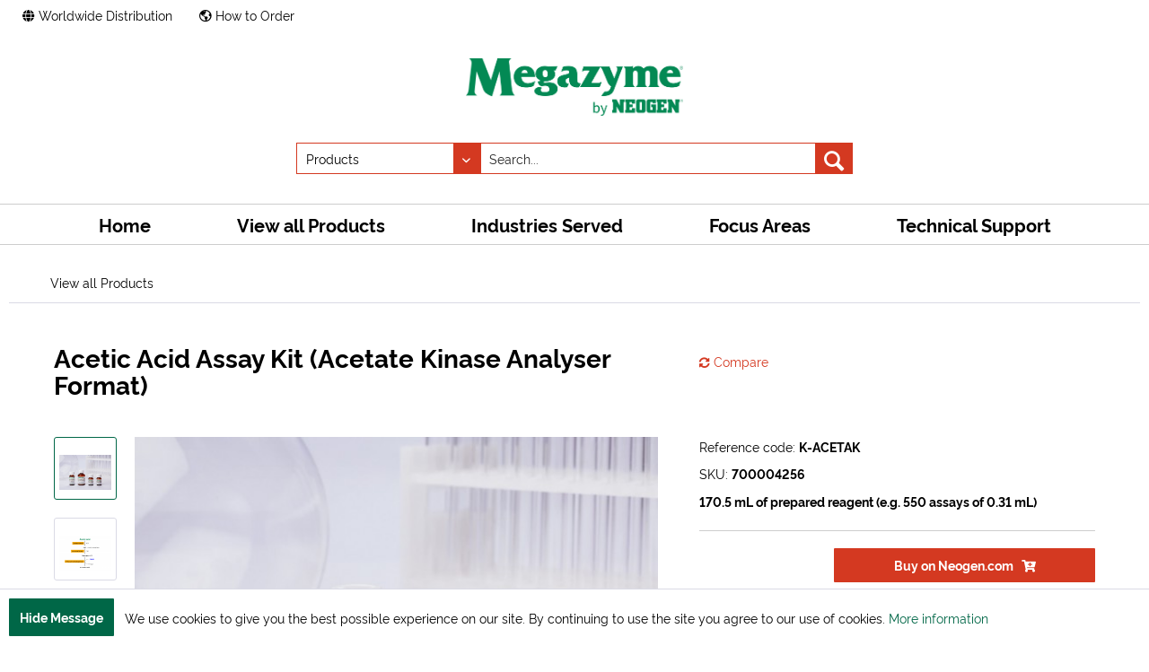

--- FILE ---
content_type: text/html; charset=UTF-8
request_url: https://www.megazyme.com/acetic-acid-assay-kit-acetate-kinase-analyser-format?c=79
body_size: 145324
content:
<!DOCTYPE html>
<html class="no-js" lang="en" itemscope="itemscope" itemtype="https://schema.org/WebPage">
<head>
<meta charset="utf-8">
<meta name="author" content=""/>
<meta name="robots" content="index,follow"/>
<meta name="revisit-after" content="15 days"/>
<meta name="keywords" content="acetic acid, acetate kinase, analyser format, assay of acetic acid, measurement of acetic acid, acetic acid test, acetic acid"/>
<meta name="description" content="Purchase Acetic Acid (Acetate Kinase Analyser Format) test kit for specific measurement analysis of acetic acid acetate in beverages and food products."/>
<meta property="og:type" content="product" />
<meta property="og:site_name" content="Megazyme" />
<meta property="og:url" content="https://www.megazyme.com/acetic-acid-assay-kit-acetate-kinase-analyser-format" />
<meta property="og:title" content="Acetic Acid Assay Kit (Acetate Kinase Analyser Format)" />
<meta property="og:description" content="The Acetic Acid analyser format test kit is suitable for the specific measurement and analysis of acetic acid (acetate) in beverages and food…" />
<meta property="og:image" content="https://prod-media.megazyme.com/media/image/58/d8/ca/K-ACETAK-2018.jpg" />
<meta property="product:brand" content="Megazyme" />
<meta property="product:product_link" content="https://www.megazyme.com/acetic-acid-assay-kit-acetate-kinase-analyser-format" />
<meta name="twitter:card" content="product" />
<meta name="twitter:site" content="Megazyme" />
<meta name="twitter:title" content="Acetic Acid Assay Kit (Acetate Kinase Analyser Format)" />
<meta name="twitter:description" content="The Acetic Acid analyser format test kit is suitable for the specific measurement and analysis of acetic acid (acetate) in beverages and food…" />
<meta name="twitter:image" content="https://prod-media.megazyme.com/media/image/58/d8/ca/K-ACETAK-2018.jpg" />
<meta itemprop="copyrightHolder" content="Megazyme"/>
<meta itemprop="copyrightYear" content="2014"/>
<meta itemprop="isFamilyFriendly" content="True"/>
<meta itemprop="image" content="https://prod-media.megazyme.com/media/image/59/23/23/Megazyme-by-Neogen_Logo.jpg"/>
<meta name="viewport" content="width=device-width, initial-scale=1.0, user-scalable=no">
<meta name="mobile-web-app-capable" content="yes">
<meta name="apple-mobile-web-app-title" content="Megazyme">
<meta name="apple-mobile-web-app-capable" content="yes">
<meta name="apple-mobile-web-app-status-bar-style" content="default">
<link rel="apple-touch-icon-precomposed" href="https://prod-media.megazyme.com/media/image/01/35/c7/apple-icon-144x144.png">
<link rel="shortcut icon" href="https://prod-media.megazyme.com/media/image/07/ca/56/favicon-16x16.png">
<meta name="msapplication-navbutton-color" content="#D9400B" />
<meta name="application-name" content="Megazyme" />
<meta name="msapplication-starturl" content="https://www.megazyme.com/" />
<meta name="msapplication-window" content="width=1024;height=768"/>
<meta name="msapplication-TileImage" content="https://prod-media.megazyme.com/media/image/01/35/c7/apple-icon-144x144.png">
<meta name="msapplication-TileColor" content="#D9400B">
<meta name="theme-color" content="#D9400B"/>
<link rel="canonical" href="https://www.megazyme.com/acetic-acid-assay-kit-acetate-kinase-analyser-format" />
<title itemprop="name">Acetic Acid Assay Kit Acetate Kinase Analyser Format | Megazyme</title>
<link href="https://prod-media.megazyme.com/z/1755690853_b229e04922851560978cee649b774d98.css" media="all" rel="stylesheet" type="text/css"/>
<script>
(function(w,d,s,l,i){w[l]=w[l]||[];w[l].push({'gtm.start':
new Date().getTime(),event:'gtm.js'});var f=d.getElementsByTagName(s)[0],
j=d.createElement(s),dl=l!='dataLayer'?'&l='+l:'';j.async=true;j.src=
'https://www.googletagmanager.com/gtm.js?id='+i+dl;f.parentNode.insertBefore(j,f);
})(window,document,'script','dataLayer','GTM-M8NQ923');
</script>
</head>
<body class="is--ctl-detail is--act-index" >
<div class="page-wrap">
<noscript class="noscript-main">
<div class="alert is--warning">
<div class="alert--icon">
<i class="icon--element icon--warning"></i>
</div>
<div class="alert--content">
To be able to use Megazyme in full range, we recommend activating Javascript in your browser.
</div>
</div>
</noscript>
<div class="back-to-top" data-nxsBackToTop="true">
<i class="back-to-top--icon far fa-chevron-double-up"></i>
</div>
<header class="header-main">
<div class="top-bar">
<div class="container block-group">
<nav class="top-bar--navigation is--left" role="menubar">
<a class="navigation--entry" role="menuitem" href="/worldwide-distribution" title="Worldwide Distribution">
<i class="fas fa-globe"></i> Worldwide Distribution
</a>
<a class="navigation--entry north-link" role="menuitem" href="/news/how-to-purchase-megazyme-products" title="How to Order">
<i class="far fa-globe-americas"></i> How to Order
</a>
</nav>
<nav class="top-bar--navigation is--right">
<ul class="navigation--list block-group" role="menubar">
<li class="navigation--entry entry--compare is--hidden" role="menuitem" aria-haspopup="true" data-drop-down-menu="true">
    

</li>

</ul>
</nav>
</div>
</div>
<div class="container header--navigation is--mobile">
<div class="shop--navigation">
<div class="navigation--toggle">
<ul class="navigation--list block-group" role="menubar">
<li class="navigation--entry entry--menu-left" role="menuitem">
<a class="entry--link entry--trigger btn is--icon-left" href="#offcanvas--left" data-offcanvas="true" data-offCanvasSelector=".sidebar-main">
<span class="menu--icon-left">
<i class="fas fa-bars"></i>
</span>
<span class="menu--text-center">
Menu
</span>
<span class="menu--icon-right">
<i class="fas fa-chevron-down"></i>
</span>
</a>
</li>
</ul>
</div>
<div class="navigation--logo">
<ul class="navigation--list block-group" role="menubar">
<li class="navigation--entry entry--logo-mobile" role="menuitem">
<div class="logo-main block-group" role="banner">
<div class="logo--shop block">
<a class="logo--link" href="https://www.megazyme.com/" title="Megazyme - Go to homepage">
<picture>
<source srcset="https://prod-media.megazyme.com/media/image/59/23/23/Megazyme-by-Neogen_Logo.jpg" media="(min-width: 78.75em)">
<source srcset="https://prod-media.megazyme.com/media/image/59/23/23/Megazyme-by-Neogen_Logo.jpg" media="(min-width: 64em)">
<source srcset="https://prod-media.megazyme.com/media/image/59/23/23/Megazyme-by-Neogen_Logo.jpg" media="(min-width: 48em)">
<img srcset="https://prod-media.megazyme.com/media/image/11/ea/87/neogeon_mz_mobile.jpg" src="https://prod-media.megazyme.com/media/image/11/ea/87/neogeon_mz_mobile.jpg" alt="Megazyme - Go to homepage" />
</picture>
</a>
</div>
</div>
</li>
</ul>
</div>
</div>
</div>
<div class="container header--navigation is--search">
<div class="logo-main block-group" role="banner">
<div class="logo--shop block">
<a class="logo--link" href="https://www.megazyme.com/" title="Megazyme - Go to homepage">
<picture>
<source srcset="https://prod-media.megazyme.com/media/image/59/23/23/Megazyme-by-Neogen_Logo.jpg" media="(min-width: 78.75em)">
<source srcset="https://prod-media.megazyme.com/media/image/59/23/23/Megazyme-by-Neogen_Logo.jpg" media="(min-width: 64em)">
<source srcset="https://prod-media.megazyme.com/media/image/59/23/23/Megazyme-by-Neogen_Logo.jpg" media="(min-width: 48em)">
<img srcset="https://prod-media.megazyme.com/media/image/11/ea/87/neogeon_mz_mobile.jpg" src="https://prod-media.megazyme.com/media/image/11/ea/87/neogeon_mz_mobile.jpg" alt="Megazyme - Go to homepage" />
</picture>
</a>
</div>
</div>
<nav class="shop--navigation block-group">
<nav class="shop--navigation block-group">
<ul class="navigation--list block-group" role="menubar">
<li class="navigation--entry entry--search" role="menuitem" data-search="true" aria-haspopup="true">
<a class="btn entry--link entry--trigger" href="#show-hide--search" title="Show / close search">
<i class="icon--search"></i>
<span class="search--display">Search</span>
</a>
<form action="/search" method="get" class="main-search--form" data-action-product="/search" data-action-file="/filesearch/" data-action-emotion="/emotionsearch/">
<select class="main-search--catalogue">
<option value="product" selected>Products</option>
<option data-group="calc" value="file">Megacalcs</option>
<option data-group="assay_protocol" value="file">Assay protocols</option>
<option data-group="coa" value="file">COAs</option>
<option data-group="validation" value="file">Validation Reports</option>
<option value="emotion">Content</option>
</select>
<input type="search" name="sSearch" class="main-search--field" autocomplete="off" autocapitalize="off" placeholder="Search..." maxlength="45" value=""/>
<input type="hidden" name="group" value="" disabled/>
<button type="submit" class="main-search--button">
<i class="icon--search"></i>
<span class="main-search--text">Search</span>
</button>
<div class="form--ajax-loader">&nbsp;</div>
</form>
<div class="main-search--results es-suggest" data-search-url="https://www.megazyme.com/search" data-suggest-url="/widgets/suggest">
<div class="block-group">
<div class="block block--products" data-no-image="/themes/Frontend/Responsive/frontend/_public/src/img/no-picture.jpg">
<div data-group="products">
<h4 class="es-title">Product Suggestions</h4>
<ul class="list--products ajax--products" data-empty="No product suggestions found for this term"></ul>
</div>
</div>
<div class="block block--additional">
<div data-group="terms">
<h4 class="es-title">Similar terms</h4>
<ul class="list--simple ajax--search-list" data-empty="No similar search terms available"></ul>
</div>
<div data-group="supplier">
<h4 class="es-title">Manufacturers</h4>
<ul class="list--supplier ajax--supplier-list" data-max="0" data-empty="No manufacturers found for this term"></ul>
</div>
<div data-group="content">
<h4 class="es-title">Content</h4>
<ul class="list--simple ajax--content-list" data-max="0" data-empty="No content found for this term"></ul>
</div>
<div data-group="category">
<h4 class="es-title">Categories</h4>
<ul class="list--simple ajax--category-list" data-max="5" data-empty="No category suggestions available"></ul>
</div>
<div data-group="blog">
<h4 class="es-title">Blog posts</h4>
<ul class="list--simple ajax--blog-list" data-max="0" data-empty="No blog articles found for this term"></ul>
</div>
<div data-group="emotion">
<h4 class="es-title">Content pages</h4>
<ul class="list--simple ajax--emotion-list" data-max="5" data-empty="No emotions found for this term"></ul>
</div>
</div>
</div>
</div>
</li>
</ul>
</nav>
</nav>
<div class="container--ajax-cart" data-collapse-cart="true" data-displayMode="offcanvas"></div>
</div>
</header>
<nav class="navigation-main" data-nxsMainNavigation="true">
<div class="navigation-main-spacer"></div>
<div class="container" data-menu-scroller="true" data-listSelector=".navigation--list.container" data-viewPortSelector=".navigation--list-wrapper">
<div class="navigation--list-wrapper">
<ul class="navigation--list container" role="menubar" itemscope="itemscope" itemtype="https://schema.org/SiteNavigationElement">
<li class="navigation--entry is--home" role="menuitem"><a class="navigation--link is--first" href="https://www.megazyme.com/" title="Home" aria-label="Home" itemprop="url"><span itemprop="name">Home</span></a></li><li class="navigation--entry is--active" role="menuitem"><a class="navigation--link is--active" href="https://www.megazyme.com/view-all-products" title="View all Products" aria-label="View all Products" itemprop="url"><span itemprop="name">View all Products</span></a></li><li class="navigation--entry" role="menuitem"><a class="navigation--link" href="https://www.megazyme.com/industries-served" title="Industries Served" aria-label="Industries Served" itemprop="url"><span itemprop="name">Industries Served</span></a></li><li class="navigation--entry" role="menuitem"><a class="navigation--link" href="https://www.megazyme.com/focus-areas" title="Focus Areas" aria-label="Focus Areas" itemprop="url"><span itemprop="name">Focus Areas</span></a></li><li class="navigation--entry" role="menuitem"><a class="navigation--link" href="https://www.megazyme.com/technical-support" title="Technical Support" aria-label="Technical Support" itemprop="url"><span itemprop="name">Technical Support</span></a></li>            </ul>
</div>
<div class="advanced-menu" data-advanced-menu="true" data-hoverDelay="250">
<div class="menu--container">
<div class="button-container">
<a href="https://www.megazyme.com/view-all-products" class="button--category" title="To category View all Products">
<i class="icon--arrow-right"></i>
To category View all Products
</a>
<span class="button--close">
<i class="icon--cross"></i>
</span>
</div>
<div class="content--wrapper has--content">
<ul class="menu--list menu--level-0 columns--4" style="width: 100%;">
<li class="menu--list-item item--level-0" style="width: 100%">
<a href="https://www.megazyme.com/view-all-products/assay-kits" class="menu--list-item-link" title="Assay Kits">Assay Kits</a>
<ul class="menu--list menu--level-1 columns--4">
<li class="menu--list-item item--level-1">
<a href="https://www.megazyme.com/view-all-products/assay-kits/dietary-fiber-starch" class="menu--list-item-link" title="Dietary Fiber/Starch">Dietary Fiber/Starch</a>
</li>
<li class="menu--list-item item--level-1">
<a href="https://www.megazyme.com/view-all-products/assay-kits/liquid-ready" class="menu--list-item-link" title="Liquid Ready">Liquid Ready</a>
</li>
<li class="menu--list-item item--level-1">
<a href="https://www.megazyme.com/view-all-products/assay-kits/mono-disaccharides" class="menu--list-item-link" title="Mono/Disaccharides">Mono/Disaccharides</a>
</li>
<li class="menu--list-item item--level-1">
<a href="https://www.megazyme.com/view-all-products/assay-kits/polysaccharides" class="menu--list-item-link" title="Polysaccharides">Polysaccharides</a>
</li>
<li class="menu--list-item item--level-1">
<a href="https://www.megazyme.com/view-all-products/assay-kits/alcohols" class="menu--list-item-link" title="Alcohols">Alcohols</a>
</li>
<li class="menu--list-item item--level-1">
<a href="https://www.megazyme.com/view-all-products/assay-kits/organic-acids" class="menu--list-item-link" title="Organic Acids">Organic Acids</a>
</li>
<li class="menu--list-item item--level-1">
<a href="https://www.megazyme.com/view-all-products/assay-kits/sulfite-nitrogen" class="menu--list-item-link" title="Sulfite/Nitrogen">Sulfite/Nitrogen</a>
</li>
<li class="menu--list-item item--level-1">
<a href="https://www.megazyme.com/view-all-products/assay-kits/enzyme-activity" class="menu--list-item-link" title="Enzyme Activity">Enzyme Activity</a>
</li>
<li class="menu--list-item item--level-1">
<a href="https://www.megazyme.com/view-all-products/assay-kits/reagent-mixtures" class="menu--list-item-link" title="Reagent Mixtures">Reagent Mixtures</a>
</li>
<li class="menu--list-item item--level-1">
<a href="https://www.megazyme.com/view-all-products/assay-kits/other" class="menu--list-item-link" title="Other">Other</a>
</li>
</ul>
</li>
<li class="menu--list-item item--level-0" style="width: 100%">
<a href="https://www.megazyme.com/view-all-products/enzymes" class="menu--list-item-link" title="Enzymes">Enzymes</a>
<ul class="menu--list menu--level-1 columns--4">
<li class="menu--list-item item--level-1">
<a href="https://www.megazyme.com/view-all-products/enzymes/analytical-enzymes" class="menu--list-item-link" title="Analytical Enzymes">Analytical Enzymes</a>
</li>
<li class="menu--list-item item--level-1">
<a href="https://www.megazyme.com/view-all-products/enzymes/carbohydrate-active-enzymes" class="menu--list-item-link" title="Carbohydrate Active enZYmes">Carbohydrate Active enZYmes</a>
</li>
<li class="menu--list-item item--level-1">
<a href="https://www.megazyme.com/view-all-products/enzymes/glycobiology-enzymes" class="menu--list-item-link" title="Glycobiology Enzymes">Glycobiology Enzymes</a>
</li>
<li class="menu--list-item item--level-1">
<a href="https://www.megazyme.com/view-all-products/enzymes/ankom-dietary-fiber-enzymes" class="menu--list-item-link" title="ANKOM Dietary Fiber Enzymes">ANKOM Dietary Fiber Enzymes</a>
</li>
</ul>
</li>
<li class="menu--list-item item--level-0" style="width: 100%">
<a href="https://www.megazyme.com/view-all-products/enzyme-substrates" class="menu--list-item-link" title="Enzyme Substrates">Enzyme Substrates</a>
<ul class="menu--list menu--level-1 columns--4">
<li class="menu--list-item item--level-1">
<a href="https://www.megazyme.com/view-all-products/enzyme-substrates/enzyme-activity-assay-kits" class="menu--list-item-link" title="Enzyme Activity Assay Kits">Enzyme Activity Assay Kits</a>
</li>
<li class="menu--list-item item--level-1">
<a href="https://www.megazyme.com/view-all-products/enzyme-substrates/enzyme-tablet-tests" class="menu--list-item-link" title="Enzyme Tablet Tests">Enzyme Tablet Tests</a>
</li>
<li class="menu--list-item item--level-1">
<a href="https://www.megazyme.com/view-all-products/enzyme-substrates/soluble-chromogenic-substrates" class="menu--list-item-link" title="Soluble Chromogenic Substrates">Soluble Chromogenic Substrates</a>
</li>
<li class="menu--list-item item--level-1">
<a href="https://www.megazyme.com/view-all-products/enzyme-substrates/insoluble-chromogenic-substrates" class="menu--list-item-link" title="Insoluble Chromogenic Substrates">Insoluble Chromogenic Substrates</a>
</li>
<li class="menu--list-item item--level-1">
<a href="https://www.megazyme.com/view-all-products/enzyme-substrates/colourimetric-oligosaccharides" class="menu--list-item-link" title="Colourimetric Oligosaccharides">Colourimetric Oligosaccharides</a>
</li>
</ul>
</li>
<li class="menu--list-item item--level-0" style="width: 100%">
<a href="https://www.megazyme.com/view-all-products/carbohydrates" class="menu--list-item-link" title="Carbohydrates">Carbohydrates</a>
<ul class="menu--list menu--level-1 columns--4">
<li class="menu--list-item item--level-1">
<a href="https://www.megazyme.com/view-all-products/carbohydrates/oligosaccharides" class="menu--list-item-link" title="Oligosaccharides">Oligosaccharides</a>
</li>
<li class="menu--list-item item--level-1">
<a href="https://www.megazyme.com/view-all-products/carbohydrates/polysaccharides" class="menu--list-item-link" title="Polysaccharides">Polysaccharides</a>
</li>
</ul>
</li>
<li class="menu--list-item item--level-0" style="width: 100%">
<a href="https://www.megazyme.com/view-all-products/chemicals" class="menu--list-item-link" title="Chemicals">Chemicals</a>
<ul class="menu--list menu--level-1 columns--4">
<li class="menu--list-item item--level-1">
<a href="https://www.megazyme.com/view-all-products/chemicals/analytical-standards" class="menu--list-item-link" title="Analytical Standards">Analytical Standards</a>
</li>
<li class="menu--list-item item--level-1">
<a href="https://www.megazyme.com/view-all-products/chemicals/buffers" class="menu--list-item-link" title="Buffers">Buffers</a>
</li>
<li class="menu--list-item item--level-1">
<a href="https://www.megazyme.com/view-all-products/chemicals/celite-resins-chemicals" class="menu--list-item-link" title="Celite/Resins/Chemicals">Celite/Resins/Chemicals</a>
</li>
</ul>
</li>
<li class="menu--list-item item--level-0" style="width: 100%">
<a href="https://www.megazyme.com/view-all-products/equipment" class="menu--list-item-link" title="Equipment">Equipment</a>
<ul class="menu--list menu--level-1 columns--4">
<li class="menu--list-item item--level-1">
<a href="https://www.megazyme.com/view-all-products/equipment/spectrophotometers" class="menu--list-item-link" title="Spectrophotometers">Spectrophotometers</a>
</li>
</ul>
</li>
</ul>
</div>
</div>
<div class="menu--container">
<div class="button-container">
<a href="https://www.megazyme.com/industries-served" class="button--category" title="To category Industries Served">
<i class="icon--arrow-right"></i>
To category Industries Served
</a>
<span class="button--close">
<i class="icon--cross"></i>
</span>
</div>
<div class="content--wrapper has--content">
<ul class="menu--list menu--level-0 no--columns" style="width: 100%;">
<li class="menu--list-item image--items" style="width: 100%">
<a href="https://www.megazyme.com/industries-served/food" class="menu--list-item-link" title="Food">
<img src="https://prod-media.megazyme.com/media/image/e9/a3/dd/Industry-Served-Navigation-Food.png" title="Food"/>
</a>
</li>
<li class="menu--list-item image--items" style="width: 100%">
<a href="https://www.megazyme.com/industries-served/cereals-dietary-fiber" class="menu--list-item-link" title="Cereals &amp; Dietary Fiber">
<img src="https://prod-media.megazyme.com/media/image/cb/e1/e9/Industry-Served-Navigation-Cereals-Dietary-Fiber.png" title="Cereals & Dietary Fiber"/>
</a>
</li>
<li class="menu--list-item image--items" style="width: 100%">
<a href="https://www.megazyme.com/industries-served/malting-brewing-distilling" class="menu--list-item-link" title="Malting, Brewing &amp; Distilling">
<img src="https://prod-media.megazyme.com/media/image/58/27/28/Industry-Served-Navigation-Malting-Brewing-Distilling.png" title="Malting, Brewing & Distilling"/>
</a>
</li>
<li class="menu--list-item image--items" style="width: 100%">
<a href="https://www.megazyme.com/industries-served/dairy-infant-formula" class="menu--list-item-link" title="Dairy &amp; Infant Formula">
<img src="https://prod-media.megazyme.com/media/image/cd/08/fc/Industry-Served-Navigation-Dairy-Infant-Formula.png" title="Dairy & Infant Formula"/>
</a>
</li>
<li class="menu--list-item image--items" style="width: 100%">
<a href="https://www.megazyme.com/industries-served/wine" class="menu--list-item-link" title="Wine">
<img src="https://prod-media.megazyme.com/media/image/e1/55/7a/Industry-Served-Navigation-Wine.png" title="Wine"/>
</a>
</li>
<li class="menu--list-item image--items" style="width: 100%">
<a href="https://www.megazyme.com/industries-served/analytical-laboratories" class="menu--list-item-link" title="Analytical Laboratories">
<img src="https://prod-media.megazyme.com/media/image/7c/d0/93/Industry-Served-Navigation-Analytical-Lab.png" title="Analytical Laboratories"/>
</a>
</li>
<li class="menu--list-item image--items" style="width: 100%">
<a href="https://www.megazyme.com/industries-served/research" class="menu--list-item-link" title="Research">
<img src="https://prod-media.megazyme.com/media/image/d4/17/c8/Industry-Served-Navigation-Research.png" title="Research"/>
</a>
</li>
<li class="menu--list-item image--items" style="width: 100%">
<a href="https://www.megazyme.com/industries-served/biofuels" class="menu--list-item-link" title="Biofuels">
<img src="https://prod-media.megazyme.com/media/image/3c/8b/01/Industry-Served-Navigation-Biofuels.png" title="Biofuels"/>
</a>
</li>
<li class="menu--list-item image--items" style="width: 100%">
<a href="https://www.megazyme.com/industries-served/animal-feed-nutrition" class="menu--list-item-link" title="Animal Feed &amp; Nutrition">
<img src="https://prod-media.megazyme.com/media/image/29/9f/fc/Industry-Served-Navigation-Animal-Feed-Nutrition.png" title="Animal Feed & Nutrition"/>
</a>
</li>
<li class="menu--list-item image--items" style="width: 100%">
<a href="https://www.megazyme.com/industries-served/biotechnology-enzyme-manufacturing" class="menu--list-item-link" title="Biotechnology &amp; Enzyme Manufacturing">
<img src="https://prod-media.megazyme.com/media/image/2e/52/52/Industry-Served-Navigation-Biotechnology-Enzyme-Manufacturing.png" title="Biotechnology & Enzyme Manufacturing"/>
</a>
</li>
</ul>
</div>
</div>
<div class="menu--container">
<div class="button-container">
<a href="https://www.megazyme.com/focus-areas" class="button--category" title="To category Focus Areas">
<i class="icon--arrow-right"></i>
To category Focus Areas
</a>
<span class="button--close">
<i class="icon--cross"></i>
</span>
</div>
<div class="content--wrapper has--content">
<ul class="menu--list menu--level-0 columns--4" style="width: 100%;">
<li class="menu--list-item item--level-0" style="width: 100%">
<a href="https://www.megazyme.com/focus-areas/dietary-fiber-portal" class="menu--list-item-link" title="Dietary Fiber Portal">Dietary Fiber Portal</a>
<ul class="menu--list menu--level-1 columns--4">
</ul>
</li>
<li class="menu--list-item item--level-0" style="width: 100%">
<a href="https://www.megazyme.com/focus-areas/enzymatic-assay-portal" class="menu--list-item-link" title="Enzymatic Assay Portal">Enzymatic Assay Portal</a>
</li>
<li class="menu--list-item item--level-0" style="width: 100%">
<a href="https://www.megazyme.com/focus-areas/wine-analysis" class="menu--list-item-link" title="Wine Portal">Wine Portal</a>
<ul class="menu--list menu--level-1 columns--4">
</ul>
</li>
<li class="menu--list-item item--level-0" style="width: 100%">
<a href="https://www.megazyme.com/focus-areas/starch-portal" class="menu--list-item-link" title="Starch Portal">Starch Portal</a>
</li>
<li class="menu--list-item item--level-0" style="width: 100%">
<a href="https://www.megazyme.com/focus-areas/beta-glucan-portal" class="menu--list-item-link" title="β-Glucan Portal">β-Glucan Portal</a>
</li>
<li class="menu--list-item item--level-0" style="width: 100%">
<a href="https://www.megazyme.com/focus-areas/arabinoxylan-portal" class="menu--list-item-link" title="Arabinoxylan Portal">Arabinoxylan Portal</a>
</li>
</ul>
</div>
</div>
<div class="menu--container">
<div class="button-container">
<a href="https://www.megazyme.com/technical-support" class="button--category" title="To category Technical Support">
<i class="icon--arrow-right"></i>
To category Technical Support
</a>
<span class="button--close">
<i class="icon--cross"></i>
</span>
</div>
<div class="content--wrapper has--content">
<ul class="menu--list menu--level-0 columns--4" style="width: 100%;">
<li class="menu--list-item item--level-0" style="width: 100%">
<a href="https://support.megazyme.com/support/home" class="menu--list-item-link" title="Knowledge Base" rel="nofollow noopener">Knowledge Base</a>
</li>
<li class="menu--list-item item--level-0" style="width: 100%">
<a href="https://www.megazyme.com/technical-support/analytical-method-videos" class="menu--list-item-link" title="Analytical Method Videos">Analytical Method Videos</a>
<ul class="menu--list menu--level-1 columns--4">
</ul>
</li>
<li class="menu--list-item item--level-0" style="width: 100%">
<a href="https://www.megazyme.com/technical-support/product-brochures" class="menu--list-item-link" title="Product Brochures">Product Brochures</a>
</li>
<li class="menu--list-item item--level-0" style="width: 100%">
<a href="https://www.megazyme.com/technical-support/analytical-applications" class="menu--list-item-link" title="Analytical Applications">Analytical Applications</a>
</li>
<li class="menu--list-item item--level-0" style="width: 100%">
<a href="https://www.megazyme.com/technical-support/validated-methods" class="menu--list-item-link" title="Validated Methods">Validated Methods</a>
</li>
<li class="menu--list-item item--level-0" style="width: 100%">
<a href="https://www.megazyme.com/technical-support/scientific-publications" class="menu--list-item-link" title="Scientific Publications">Scientific Publications</a>
</li>
<li class="menu--list-item item--level-0" style="width: 100%">
<a href="https://www.megazyme.com/technical-support/on-demand-scientific-webinars" class="menu--list-item-link" title="On-Demand Scientific Webinars">On-Demand Scientific Webinars</a>
</li>
<li class="menu--list-item item--level-0" style="width: 100%">
<a href="https://www.megazyme.com/technical-support/white-papers" class="menu--list-item-link" title="White Papers">White Papers</a>
</li>
<li class="menu--list-item item--level-0" style="width: 100%">
<a href="https://support.megazyme.com/support/tickets/new" class="menu--list-item-link" title="Ask A Scientist" rel="nofollow noopener">Ask A Scientist</a>
</li>
</ul>
</div>
</div>
</div>
</div>
</nav>
<section class="content-main container block-group">
<nav class="content--breadcrumb block">
<ul class="breadcrumb--list" role="menu" itemscope itemtype="https://schema.org/BreadcrumbList">
<li role="menuitem" class="breadcrumb--entry is--active" itemprop="itemListElement" itemscope itemtype="https://schema.org/ListItem">
<a class="breadcrumb--link" href="https://www.megazyme.com/view-all-products" title="View all Products" itemprop="item">
<link itemprop="url" href="https://www.megazyme.com/view-all-products"/>
<span class="breadcrumb--title" itemprop="name">View all Products</span>
</a>
<meta itemprop="position" content="0"/>
</li>
</ul>
</nav>
<div class="content-main--inner">
<aside class="sidebar-main off-canvas">
<div class="navigation--smartphone">
<ul class="navigation--list ">
<li class="navigation--entry entry--close-off-canvas">
<a href="#close-categories-menu" title="Close menu" class="navigation--link">
Close menu <i class="icon--arrow-right"></i>
</a>
</li>
</ul>
<div class="mobile--switches">
    



            <div class="top-bar--currency navigation--entry">
            
                <form method="post" class="currency--form">
                    
                        <div class="field--select">
                            
                                <div class="select-field">
                                    <select name="__currency" class="currency--select" data-auto-submit="true">
                                                                                    <option value="1" selected="selected">
                                                &euro; EUR
                                            </option>
                                                                                    <option value="2">
                                                $  USD
                                            </option>
                                                                            </select>
                                </div>
                            
                        </div>
                    
                </form>
            
        </div>
    

</div>
</div>
<div class="sidebar--categories-wrapper" data-subcategory-nav="true" data-mainCategoryId="39" data-categoryId="79" data-fetchUrl="/widgets/listing/getCategory/categoryId/79">
<div class="categories--headline navigation--headline">
Categories
</div>
<div class="sidebar--categories-navigation">
<ul class="sidebar--navigation categories--navigation navigation--list is--drop-down is--level0 is--rounded" role="menu">
<li class="navigation--entry is--active has--sub-categories has--sub-children" role="menuitem">
<a class="navigation--link is--active has--sub-categories link--go-forward" href="https://www.megazyme.com/view-all-products" data-categoryId="79" data-fetchUrl="/widgets/listing/getCategory/categoryId/79" title="View all Products" >
View all Products
<span class="is--icon-right">
<i class="icon--arrow-right"></i>
</span>
</a>
<ul class="sidebar--navigation categories--navigation navigation--list is--level1 is--rounded" role="menu">
<li class="navigation--entry has--sub-children" role="menuitem">
<a class="navigation--link link--go-forward" href="https://www.megazyme.com/view-all-products/assay-kits" data-categoryId="93" data-fetchUrl="/widgets/listing/getCategory/categoryId/93" title="Assay Kits" >
Assay Kits
<span class="is--icon-right">
<i class="icon--arrow-right"></i>
</span>
</a>
</li>
<li class="navigation--entry has--sub-children" role="menuitem">
<a class="navigation--link link--go-forward" href="https://www.megazyme.com/view-all-products/enzymes" data-categoryId="94" data-fetchUrl="/widgets/listing/getCategory/categoryId/94" title="Enzymes" >
Enzymes
<span class="is--icon-right">
<i class="icon--arrow-right"></i>
</span>
</a>
</li>
<li class="navigation--entry has--sub-children" role="menuitem">
<a class="navigation--link link--go-forward" href="https://www.megazyme.com/view-all-products/enzyme-substrates" data-categoryId="95" data-fetchUrl="/widgets/listing/getCategory/categoryId/95" title="Enzyme Substrates" >
Enzyme Substrates
<span class="is--icon-right">
<i class="icon--arrow-right"></i>
</span>
</a>
</li>
<li class="navigation--entry has--sub-children" role="menuitem">
<a class="navigation--link link--go-forward" href="https://www.megazyme.com/view-all-products/carbohydrates" data-categoryId="96" data-fetchUrl="/widgets/listing/getCategory/categoryId/96" title="Carbohydrates" >
Carbohydrates
<span class="is--icon-right">
<i class="icon--arrow-right"></i>
</span>
</a>
</li>
<li class="navigation--entry has--sub-children" role="menuitem">
<a class="navigation--link link--go-forward" href="https://www.megazyme.com/view-all-products/chemicals" data-categoryId="97" data-fetchUrl="/widgets/listing/getCategory/categoryId/97" title="Chemicals" >
Chemicals
<span class="is--icon-right">
<i class="icon--arrow-right"></i>
</span>
</a>
</li>
<li class="navigation--entry has--sub-children" role="menuitem">
<a class="navigation--link link--go-forward" href="https://www.megazyme.com/view-all-products/equipment" data-categoryId="334" data-fetchUrl="/widgets/listing/getCategory/categoryId/334" title="Equipment" >
Equipment
<span class="is--icon-right">
<i class="icon--arrow-right"></i>
</span>
</a>
</li>
</ul>
</li>
<li class="navigation--entry has--sub-children" role="menuitem">
<a class="navigation--link link--go-forward" href="https://www.megazyme.com/industries-served" data-categoryId="87" data-fetchUrl="/widgets/listing/getCategory/categoryId/87" title="Industries Served" >
Industries Served
<span class="is--icon-right">
<i class="icon--arrow-right"></i>
</span>
</a>
</li>
<li class="navigation--entry has--sub-children" role="menuitem">
<a class="navigation--link link--go-forward" href="https://www.megazyme.com/focus-areas" data-categoryId="89" data-fetchUrl="/widgets/listing/getCategory/categoryId/89" title="Focus Areas" >
Focus Areas
<span class="is--icon-right">
<i class="icon--arrow-right"></i>
</span>
</a>
</li>
<li class="navigation--entry has--sub-children" role="menuitem">
<a class="navigation--link link--go-forward" href="https://www.megazyme.com/technical-support" data-categoryId="91" data-fetchUrl="/widgets/listing/getCategory/categoryId/91" title="Technical Support" >
Technical Support
<span class="is--icon-right">
<i class="icon--arrow-right"></i>
</span>
</a>
</li>
<li class="navigation--entry" role="menuitem">
<a class="navigation--link" href="https://www.megazyme.com/new-products" data-categoryId="237" data-fetchUrl="/widgets/listing/getCategory/categoryId/237" title="New Products" >
New Products
</a>
</li>
</ul>
</div>
<div class="sidebar--categories-navigation footer-teaser--sidebar">
<div class="shop-sites--headline navigation--headline">
Contact Megazyme
</div>
<ul class="shop-sites--navigation sidebar--navigation navigation--list">
<li class="navigation--entry">
<a href="https://support.megazyme.com/support/home" title="Technical Support" class="navigation--link" rel="nofollow noopener">
Technical Support
</a>
</li>
<li class="navigation--entry">
<a href="/worldwide-distribution" title="Worldwide Distribution" class="navigation--link">
Worldwide Distribution
</a>
</li>
<li class="navigation--entry">
<a href="/contact-us" title="Support Options" class="navigation--link">
Support Options
</a>
</li>
<li class="navigation--entry">
<a href="/about-megazyme" title="About Us" class="navigation--link">
About Us
</a>
</li>
</ul>
</div>
<div class="shop-sites--container is--rounded">
<div class="shop-sites--headline navigation--headline">
Information
</div>
<ul class="shop-sites--navigation sidebar--navigation navigation--list is--drop-down is--level0" role="menu">
<li class="navigation--entry" role="menuitem">
<a class="navigation--link" role="menuitem" href="/worldwide-distribution" title="Worldwide Distribution">
Worldwide Distribution
</a>
</li>
<li class="navigation--entry" role="menuitem">
<a class="navigation--link north-link" role="menuitem" href="/news/how-to-purchase-megazyme-products" title="How to Order">
How to Order
</a>
</li>
<li class="navigation--entry" role="menuitem">
<a class="navigation--link link--go-forward" href="/customer-service-faqs" title="Resources" data-categoryId="103" data-fetchUrl="/widgets/listing/getCustomPage/pageId/103" target="_parent">
Resources
<span class="is--icon-right">
<i class="icon--arrow-right"></i>
</span>
</a>
</li>
<li class="navigation--entry" role="menuitem">
<a class="navigation--link link--go-forward" href="/vision" title="Quick Links" data-categoryId="102" data-fetchUrl="/widgets/listing/getCustomPage/pageId/102" target="_parent">
Quick Links
<span class="is--icon-right">
<i class="icon--arrow-right"></i>
</span>
</a>
</li>
<li class="navigation--entry" role="menuitem">
<a class="navigation--link link--go-forward" href="/imprint" title="Legal &amp; Compliance" data-categoryId="101" data-fetchUrl="/widgets/listing/getCustomPage/pageId/101" target="_parent">
Legal & Compliance
<span class="is--icon-right">
<i class="icon--arrow-right"></i>
</span>
</a>
</li>
</ul>
</div>
</div>
</aside>
<div class="content--wrapper">
<div class="content product--details" itemscope itemtype="https://schema.org/Product" data-ajax-wishlist="true" data-compare-ajax="true" data-ajax-variants-container="true">
<header class="product--header">
<div class="product--info">
<h1 class="product--title" itemprop="name">
Acetic Acid Assay Kit (Acetate Kinase Analyser Format)
</h1>
<nav class="product--actions">
<form action="https://www.megazyme.com/compare/add_article/articleID/276" method="post" class="action--form">
<button type="submit" title="Compare" class="action--link action--compare" data-product-compare-add="true" data-product-compare-popup-text="The selected product was successfully added to the compare list" data-product-compare-show-list-text="Show compare list" data-product-compare-continue-shopping-text="Continue shopping">
<i class="icon fas fa-sync-alt"></i> Compare
</button>
</form>
</nav>
<meta itemprop="image" content="https://prod-media.megazyme.com/media/image/5f/7e/c1/Scheme-K-ACETAK-ProdIm.png"/>
<div class="product--rating-container">
<a href="#product--publish-comment" class="product--rating-link" rel="nofollow" title="Share">
<span class="product--rating">
</span>
</a>
</div>
</div>
</header>
<div class="product--detail-upper block-group">
<div class="product--image-container image-slider product--image-zoom" data-image-slider="true" data-image-gallery="false" data-maxZoom="0" data-thumbnails=".image--thumbnails" >
<div class="image--thumbnails image-slider--thumbnails">
<div class="image-slider--thumbnails-slide">
<a href="" title="Preview: Acetic Acid Assay Kit Acetate Kinase Analyser Format K-ACETAK ACETAK" class="thumbnail--link">
<img srcset="https://prod-media.megazyme.com/media/image/73/82/76/K-ACETAK-2018_200x200.jpg" alt="Preview: Acetic Acid Assay Kit Acetate Kinase Analyser Format K-ACETAK ACETAK" title="Preview: Acetic Acid Assay Kit Acetate Kinase Analyser Format K-ACETAK ACETAK" class="thumbnail--image"/>
</a>
<a href="" title="Preview: Acetic Acid Assay Kit Acetate Kinase Analyser Format K-ACETAK Scheme" class="thumbnail--link">
<img srcset="https://prod-media.megazyme.com/media/image/f1/0c/0f/Scheme-K-ACETAK-ProdIm_200x200.png" alt="Preview: Acetic Acid Assay Kit Acetate Kinase Analyser Format K-ACETAK Scheme" title="Preview: Acetic Acid Assay Kit Acetate Kinase Analyser Format K-ACETAK Scheme" class="thumbnail--image"/>
</a>
</div>
</div>
<div class="image-slider--container" data-has-video="false">
<div class="image-slider--slide">
<div class="image--box image-slider--item image-slider--select">
<span class="image--element" data-img-large="https://prod-media.megazyme.com/media/image/1c/66/36/K-ACETAK-2018_1280x1280.jpg" data-img-small="https://prod-media.megazyme.com/media/image/73/82/76/K-ACETAK-2018_200x200.jpg" data-img-original="https://prod-media.megazyme.com/media/image/58/d8/ca/K-ACETAK-2018.jpg" data-alt="Acetic Acid Assay Kit Acetate Kinase Analyser Format K-ACETAK ACETAK">
<span class="image--media">
<img srcset="https://prod-media.megazyme.com/media/image/5c/8c/8e/K-ACETAK-2018_600x600.jpg" src="https://prod-media.megazyme.com/media/image/5c/8c/8e/K-ACETAK-2018_600x600.jpg" alt="Acetic Acid Assay Kit Acetate Kinase Analyser Format K-ACETAK ACETAK" itemprop="image"/>
</span>
</span>
</div>
<div class="image--box image-slider--item image-slider--select">
<span class="image--element" data-img-large="https://prod-media.megazyme.com/media/image/a1/e3/94/Scheme-K-ACETAK-ProdIm_1280x1280.png" data-img-small="https://prod-media.megazyme.com/media/image/f1/0c/0f/Scheme-K-ACETAK-ProdIm_200x200.png" data-img-original="https://prod-media.megazyme.com/media/image/5f/7e/c1/Scheme-K-ACETAK-ProdIm.png" data-alt="Acetic Acid Assay Kit Acetate Kinase Analyser Format K-ACETAK Scheme">
<span class="image--media">
<img srcset="https://prod-media.megazyme.com/media/image/f4/ba/f8/Scheme-K-ACETAK-ProdIm_600x600.png" alt="Acetic Acid Assay Kit Acetate Kinase Analyser Format K-ACETAK Scheme" itemprop="image"/>
</span>
</span>
</div>
</div>
</div>
<div class="image--dots image-slider--dots panel--dot-nav">
<a href="#" class="dot--link">&nbsp;</a>
</div>
</div>
<div class="product--buybox block">
<div class="is--hidden" itemprop="brand" itemtype="https://schema.org/Brand" itemscope>
<meta itemprop="name" content="Megazyme" />
</div>
<meta itemprop="weight" content="0.3 kg"/>
<div itemprop="offers" itemscope
itemtype="http://schema.org/Offer" class="buybox--inner">
<div class="product--ordernumber entry--sku">
<span class="product--ordernumber-label">
Reference code:
</span>
<meta itemprop="productID" content="831"/>
<span class="product--ordernumber-content entry--content" itemprop="sku">
K-ACETAK
</span>
</div>
<div class="product--ordernumber entry--sku">
<span class="product--ordernumber-label">
SKU:
</span>
<span class="product--ordernumber-content entry--content" itemprop="sku">
700004256
</span>
</div>
<div class="product--configurator">
</div>
<meta itemprop="priceCurrency" content="EUR"/>
<div class='product--price price--unit'>
<p>170.5 mL of prepared reagent (e.g. 550 assays of 0.31 mL)</p>
</div>
<div class="product--delivery">
</div>
<form name="sAddToBasket" method="post" action="https://www.megazyme.com/checkout/addArticle" class="buybox--form" data-add-article="true" data-eventName="submit" data-showModal="false" data-addArticleUrl="https://www.megazyme.com/checkout/ajaxAddArticleCart">
<input type="hidden" name="sActionIdentifier" value=""/>
<input type="hidden" name="sAddAccessories" id="sAddAccessories" value=""/>
<input type="hidden" name="sAdd" value="K-ACETAK"/>
<div class="buybox--button-container block-group">
<div class="buybox--quantity block">
</div>
<a class="north-btn btn is--primary is--center" style="background-color: #d43921;" href="https://www.neogen.com/categories/food-quality-control/acetic-acid-assay-kit-acetate-kinase-analyser-format/?min=700004256" title="Buy on Neogen.com" rel="nofollow noopener">
Buy on Neogen.com &nbsp; <i class="fas fa-cart-plus"></i>
</a>
</div>
</form>
</div>
<ul class="product--links-static">
<li class="product--links-static-item">
<form action="https://www.megazyme.com/compare/add_article/articleID/276" method="post">
<a type="submit" title="" class="product--links-static-link product--action" data-product-compare-add="true" data-product-compare-popup-text="The selected product was successfully added to the compare list" data-product-compare-show-list-text="Show compare list" data-product-compare-continue-shopping-text="Continue shopping" style="cursor:pointer">
Compare <i class="fas fa-sync-alt"></i>
</a>
</form>
</li>
<li class="product--links-static-item">
<a target="_blank" href="https://support.megazyme.com/support/home" class="product--links-static-link" title="Ask a Scientist" rel="nofollow noopener">                    Ask a Scientist                    <i class="product--links-static-icon icon--fa fas fa-question"></i>                </a>
</li>
</ul>
</div>
</div>
<div class="product--order-number is--hidden" data-main-ordernumber="K-ACETAK"></div>
<ul class="product--links-dynamic">
<li class="product--links-dynamic-item">
<a href="https://prod-docs.megazyme.com/documents/Assay_Protocol/K-ACETAK_DATA.pdf" class="product--links-dynamic-link btn is--primary is--icon-right is--small" title="Assay Protocol" target="_blank" rel="nofollow noopener">
Assay Protocol
<i class="product--links-dynamic-icon icon--fa fas fa-chevron-double-right"></i>
</a>
</li>
<li class="product--links-dynamic-item">
<a href="javascript:void(0);" class="tab--link product--links-dynamic-link btn is--primary is--icon-right is--small" title="SDS" onclick="$('#safety-tab-link').trigger('click');">
SDS
<i class="product--links-dynamic-icon icon--fa fas fa-chevron-double-right"></i>
</a>
</li>
<li class="product--links-dynamic-item">
<a href="javascript:void(0);" class="tab--link product--links-dynamic-link btn is--primary is--icon-right is--small" title="COAs" onclick="$('#documents-tab-link').trigger('click');">
COAs
<i class="product--links-dynamic-icon icon--fa fas fa-chevron-double-right"></i>
</a>
</li>
<li class="product--links-dynamic-item">
<a href="https://support.megazyme.com/support/solutions/folders/8000077273" class="product--links-dynamic-link btn is--primary is--icon-right is--small" title="FAQs" target="_blank" rel="nofollow noopener">
FAQs
<i class="product--links-dynamic-icon icon--fa fas fa-chevron-double-right"></i>
</a>
</li>
</ul>
<div class="tab-menu--product">
<div class="tab--navigation" data-nxsDetailsNavigation="true">
<div class="tab--navigation-spacer"></div>
<span class="tab--navigation-arrow fas fa-chevron-down"></span>
<div class="tab--navigation-bar">
<a href="#details-description" class="tab--link is--active" title="Description">
Description
</a>
<a href="#details-documents" id="documents-tab-link" class="tab--link" title="Documents">
Documents
<span class="tab--link-count">(45)</span>
</a>
<a href="#details-related" class="tab--link" title="Related Products">
Related Products
</a>
<a href="#details-publications" class="tab--link" title="Publications">
Publications
<span class="tab--link-count">(15)</span>
</a>
<a href="#details-safety" class="tab--link" id="safety-tab-link" title="Safety Information">
Safety Information
</a>
</div>
</div>
<div class="tab--container-list">
<div id="details-description" class="tab--container">
<div class="content--description layout4">
<div class="property-tables">
<table class="description--table mega-detail-table">
<tr class="description--table-row">
<td class="description--table-col is--bold">
Content:
</td>
<td class="description--table-col">
170.5 mL of prepared reagent (e.g. 550 assays of 0.31 mL)
</td>
</tr>
<tr class="description--table-row">
<td class="description--table-col is--bold">
Shipping Temperature:
</td>
<td class="description--table-col">
Ambient
</td>
</tr>
<tr class="description--table-row">
<td class="description--table-col is--bold">
Storage Temperature:
</td>
<td class="description--table-col">
Short term stability: 2-8<sup>o</sup>C,<br>Long term stability: See individual component labels
</td>
</tr>
<tr class="description--table-row">
<td class="description--table-col is--bold">
Stability:
</td>
<td class="description--table-col">
&gt; 2 years under recommended storage conditions
</td>
</tr>
</table>
<table class="description--table mega-detail-table">
<tr class="description--table-row">
<td class="description--table-col is--bold">
Analyte:
</td>
<td class="description--table-col">
Acetic Acid
</td>
</tr>
<tr class="description--table-row">
<td class="description--table-col is--bold">
Assay Format:
</td>
<td class="description--table-col">
Auto-analyser
</td>
</tr>
<tr class="description--table-row">
<td class="description--table-col is--bold">
Detection Method:
</td>
<td class="description--table-col">
Absorbance
</td>
</tr>
<tr class="description--table-row">
<td class="description--table-col is--bold">
Wavelength (nm):
</td>
<td class="description--table-col">
340
</td>
</tr>
<tr class="description--table-row">
<td class="description--table-col is--bold">
Signal Response:
</td>
<td class="description--table-col">
Decrease
</td>
</tr>
<tr class="description--table-row">
<td class="description--table-col is--bold">
Linear Range:
</td>
<td class="description--table-col">
up to 1.8 g/L&nbsp;of acetic acid per assay
</td>
</tr>
<tr class="description--table-row">
<td class="description--table-col is--bold">
Limit of Detection:
</td>
<td class="description--table-col">
10 mg/L (recommended assay format)
</td>
</tr>
<tr class="description--table-row">
<td class="description--table-col is--bold">
Reaction Time (min):
</td>
<td class="description--table-col">
~ 10 min
</td>
</tr>
<tr class="description--table-row">
<td class="description--table-col is--bold">
Application examples:
</td>
<td class="description--table-col">
Wine, beer, fruit and fruit juices, soft drinks, vinegar, vegetables, pickles, dairy products (e.g. cheese), meat, fish, bread, bakery products (and baking agents), ketchup, soy sauce, mayonnaise, dressings, paper (and cardboard), tea, pharmaceuticals (e.g. infusion solutions), feed and other materials (e.g. biological cultures, samples, etc.).
</td>
</tr>
<tr class="description--table-row">
<td class="description--table-col is--bold">
Method recognition:
</td>
<td class="description--table-col">
Improved method
</td>
</tr>
</table>
</div>
<div class="description--text" itemprop="description">
<p>The Acetic Acid analyser format test kit is suitable for the specific measurement and analysis of acetic acid (acetate) in beverages and food products. On calibration, the prepared reagent is linear to > 28 micrograms of acetic acid per mL of assay solution.</p>
<p>View our complete list of <a title="Organic Acids Megazyme" href="https://www.megazyme.com/shop-all-products/assay-kits/organic-acids" target="_self">organic acid</a> assay kits.</p>
<p><img id="tinymce-editor-image-1fae8b7e-8a03-478b-ab69-7816d894f130" class="tinymce-editor-image tinymce-editor-image-1fae8b7e-8a03-478b-ab69-7816d894f130" src="https://prod-media.megazyme.com/media/image/49/90/38/Scheme-K-ACETAK.png" alt="Scheme-K-ACETAK ACETAK Megazyme" width="610" height="410" data-src="media/image/Scheme-K-ACETAK.png"></p>
</div>
<div class="description--advantages right">
<div class="description--advantages-title">
Advantages
</div>
<ul>
<li><span>Very stable reagent when prepared for auto-analyser applications (&gt; 7 days at 4<sup>o</sup>C)&nbsp;</span></li>
<li><span>PVP incorporated to prevent tannin inhibition&nbsp;</span></li>
<li><span>Linear calibration (R<sup>2</sup>&nbsp;~ 0.9995) up to 30 μg/mL of acetic acid in final reaction solution&nbsp;</span></li>
<li><span>Validated by the University of Wine, Suze la Rousse, France&nbsp;</span></li>
<li><span>Very rapid reaction&nbsp;</span></li>
<li><span>Very competitive price (cost per mL of reagent)&nbsp;</span></li>
<li><span>All reagents stable for &gt; 2 years</span></li>
<li><span>Extended cofactors stability</span></li>
</ul>
</div>
</div>
</div>
<div id="details-documents" class="tab--container">
<div class="documents--content">
<div class="content--title">
Documents
</div>
<div class="documents--certificate">
<div class="documents--certificate-label">
Certificate of Analysis
</div>
<div class="documents--certificate-select select-field">
<select name="select-certificate" onchange="javascript:if(this.value){var doc=window.open(this.value);this.selectedIndex=0;doc.focus();}">
<option value="">
Select COA based on lot#
</option>
<option value="https://prod-docs.megazyme.com/documents/certificate_of_analysis/K-ACETAK_COA_1.pdf">250210</option>
<option value="https://prod-docs.megazyme.com/documents/certificate_of_analysis/K-ACETAK_COA_2.pdf">240826</option>
<option value="https://prod-docs.megazyme.com/documents/certificate_of_analysis/K-ACETAK_COA_3.pdf">231125</option>
<option value="https://prod-docs.megazyme.com/documents/certificate_of_analysis/K-ACETAK_COA_4.pdf">230316</option>
<option value="https://prod-docs.megazyme.com/documents/certificate_of_analysis/K-ACETAK_COA_5.pdf">230124</option>
<option value="https://prod-docs.megazyme.com/documents/certificate_of_analysis/K-ACETAK_COA_6.pdf">220405</option>
<option value="https://prod-docs.megazyme.com/documents/certificate_of_analysis/K-ACETAK_COA_7.pdf">200714</option>
<option value="https://prod-docs.megazyme.com/documents/certificate_of_analysis/K-ACETAK_COA_8.pdf">200125</option>
<option value="https://prod-docs.megazyme.com/documents/certificate_of_analysis/K-ACETAK_COA_9.pdf">180605</option>
<option value="https://prod-docs.megazyme.com/documents/certificate_of_analysis/K-ACETAK_COA_9a.pdf">180416</option>
</select>
</div>
</div>
<div class="documents--certificate">
<div class="documents--certificate-label">
Safety Data Sheet
</div>
<div class="documents--certificate-select select-field">
<select name="select-certificate" onchange="javascript:if(this.value){var doc=window.open(this.value);this.selectedIndex=0;doc.focus();}">
<option value="">
Select SDS based on region
</option>
<optgroup label="GHS">
<option value="https://prod-docs.megazyme.com/documents/Safety_Data_Sheet/GHS/GHS-US/K-ACETAK_SDS-GHS-US.pdf">GHS-US</option>
<option value="https://prod-docs.megazyme.com/documents/Safety_Data_Sheet/GHS/GHS-AU-BIOS/K-ACETAK_SDS-GHS-AU-BIOS.pdf">GHS-AU-BIOS</option>
<option value="https://prod-docs.megazyme.com/documents/Safety_Data_Sheet/GHS/GHS-AU-DELTA/K-ACETAK_SDS-GHS-AU-DELTA.pdf">GHS-AU-DELTA</option>
<option value="https://prod-docs.megazyme.com/documents/Safety_Data_Sheet/GHS/GHS-CN/K-ACETAK_SDS-GHS-CN.pdf">GHS-CN</option>
<option value="https://prod-docs.megazyme.com/documents/Safety_Data_Sheet/GHS/GHS-JP/K-ACETAK_SDS-GHS-JP.pdf">GHS-JP</option>
<option value="https://prod-docs.megazyme.com/documents/Safety_Data_Sheet/GHS/GHS-NZ/K-ACETAK_SDS-GHS-NZ.pdf">GHS-NZ</option>
</optgroup>
<optgroup label="REACH">
<option value="https://prod-docs.megazyme.com/documents/Safety_Data_Sheet/Reach/SDS-EN/K-ACETAK_SDS-EN.pdf">SDS-EN</option>
<option value="https://prod-docs.megazyme.com/documents/Safety_Data_Sheet/Reach/SDS-BG/K-ACETAK_SDS-BG.pdf">SDS-BG</option>
<option value="https://prod-docs.megazyme.com/documents/Safety_Data_Sheet/Reach/SDS-CZ/K-ACETAK_SDS-CZ.pdf">SDS-CZ</option>
<option value="https://prod-docs.megazyme.com/documents/Safety_Data_Sheet/Reach/SDS-DE/K-ACETAK_SDS-DE.pdf">SDS-DE</option>
<option value="https://prod-docs.megazyme.com/documents/Safety_Data_Sheet/Reach/SDS-DK/K-ACETAK_SDS-DK.pdf">SDS-DK</option>
<option value="https://prod-docs.megazyme.com/documents/Safety_Data_Sheet/Reach/SDS-EE/K-ACETAK_SDS-EE.pdf">SDS-EE</option>
<option value="https://prod-docs.megazyme.com/documents/Safety_Data_Sheet/Reach/SDS-ES/K-ACETAK_SDS-ES.pdf">SDS-ES</option>
<option value="https://prod-docs.megazyme.com/documents/Safety_Data_Sheet/Reach/SDS-FI/K-ACETAK_SDS-FI.pdf">SDS-FI</option>
<option value="https://prod-docs.megazyme.com/documents/Safety_Data_Sheet/Reach/SDS-FR/K-ACETAK_SDS-FR.pdf">SDS-FR</option>
<option value="https://prod-docs.megazyme.com/documents/Safety_Data_Sheet/Reach/SDS-GR/K-ACETAK_SDS-GR.pdf">SDS-GR</option>
<option value="https://prod-docs.megazyme.com/documents/Safety_Data_Sheet/Reach/SDS-HR/K-ACETAK_SDS-HR.pdf">SDS-HR</option>
<option value="https://prod-docs.megazyme.com/documents/Safety_Data_Sheet/Reach/SDS-HU/K-ACETAK_SDS-HU.pdf">SDS-HU</option>
<option value="https://prod-docs.megazyme.com/documents/Safety_Data_Sheet/Reach/SDS-IE/K-ACETAK_SDS-IE.pdf">SDS-IE</option>
<option value="https://prod-docs.megazyme.com/documents/Safety_Data_Sheet/Reach/SDS-IS/K-ACETAK_SDS-IS.pdf">SDS-IS</option>
<option value="https://prod-docs.megazyme.com/documents/Safety_Data_Sheet/Reach/SDS-IT/K-ACETAK_SDS-IT.pdf">SDS-IT</option>
<option value="https://prod-docs.megazyme.com/documents/Safety_Data_Sheet/Reach/SDS-LT/K-ACETAK_SDS-LT.pdf">SDS-LT</option>
<option value="https://prod-docs.megazyme.com/documents/Safety_Data_Sheet/Reach/SDS-LV/K-ACETAK_SDS-LV.pdf">SDS-LV</option>
<option value="https://prod-docs.megazyme.com/documents/Safety_Data_Sheet/Reach/SDS-MT/K-ACETAK_SDS-MT.pdf">SDS-MT</option>
<option value="https://prod-docs.megazyme.com/documents/Safety_Data_Sheet/Reach/SDS-NL/K-ACETAK_SDS-NL.pdf">SDS-NL</option>
<option value="https://prod-docs.megazyme.com/documents/Safety_Data_Sheet/Reach/SDS-PL/K-ACETAK_SDS-PL.pdf">SDS-PL</option>
<option value="https://prod-docs.megazyme.com/documents/Safety_Data_Sheet/Reach/SDS-PT/K-ACETAK_SDS-PT.pdf">SDS-PT</option>
<option value="https://prod-docs.megazyme.com/documents/Safety_Data_Sheet/Reach/SDS-RO/K-ACETAK_SDS-RO.pdf">SDS-RO</option>
<option value="https://prod-docs.megazyme.com/documents/Safety_Data_Sheet/Reach/SDS-SE/K-ACETAK_SDS-SE.pdf">SDS-SE</option>
<option value="https://prod-docs.megazyme.com/documents/Safety_Data_Sheet/Reach/SDS-SI/K-ACETAK_SDS-SI.pdf">SDS-SI</option>
<option value="https://prod-docs.megazyme.com/documents/Safety_Data_Sheet/Reach/SDS-SK/K-ACETAK_SDS-SK.pdf">SDS-SK</option>
</optgroup>
</select>
</div>
</div>
<a target="_blank" href="https://support.megazyme.com/support/solutions/folders/8000077273" class="documents--link" title="FAQs" rel="nofollow noopener">
FAQs
<i class="documents--link-icon fas fa-chevron-double-right"></i>
</a>
<a target="_blank" href="https://prod-docs.megazyme.com/documents/Assay_Protocol/K-ACETAK_DATA.pdf" class="documents--link" title="Assay Protocol" rel="nofollow noopener">
Assay Protocol
<i class="documents--link-icon fas fa-chevron-double-right"></i>
</a>
<a target="_blank" href="https://prod-docs.megazyme.com/documents/Other_automated_assay_procedures/K-ACETAK_ALT.pdf" class="documents--link" title="Other automated assay procedures" rel="nofollow noopener">
Other automated assay procedures
<i class="documents--link-icon fas fa-chevron-double-right"></i>
</a>
<a target="_blank" href="https://prod-docs.megazyme.com/documents/Product_Performance/K-ACETAK_PERF.pdf" class="documents--link" title="Product Performance" rel="nofollow noopener">
Product Performance
<i class="documents--link-icon fas fa-chevron-double-right"></i>
</a>
</div>
</div>
<div id="details-related" class="tab--container">
<div class="related--content">
<div class="content--title">
Related products
</div>
<div class="related--list">
<div class="related--list-title">
Similar Products
</div>
<div class="related--list-content" data-nxsMegaScrollbar="true">
<a href="https://www.megazyme.com/acetic-acid-assay-kit-acs-manual-format" class="related--list-link" title="Acetic Acid Assay Kit (ACS Manual Format)">
K-ACET - Acetic Acid Assay Kit&nbsp;(ACS Manual Format)
<i class="related--list-icon fas fa-chevron-double-right"></i>
</a>
<a href="https://www.megazyme.com/acetic-acid-assay-kit-acs-analyser-format" class="related--list-link" title="Acetic Acid Assay Kit (ACS Analyser Format)">
K-ACETAF - Acetic Acid Assay Kit&nbsp;(ACS Analyser Format)
<i class="related--list-icon fas fa-chevron-double-right"></i>
</a>
<a href="https://www.megazyme.com/acetic-acid-assay-kit-gk-analyser-format" class="related--list-link" title="Acetic Acid GK Assay Kit (Analyser Format)">
K-ACETGK - Acetic Acid GK Assay Kit&nbsp;(Analyser Format)
<i class="related--list-icon fas fa-chevron-double-right"></i>
</a>
<a href="https://www.megazyme.com/acetic-acid-assay-kit-liquid-ready" class="related--list-link" title="Acetic Acid Assay Kit (Liquid Ready™)">
K-ACETLQ - Acetic Acid Assay Kit&nbsp;(Liquid Ready™)
<i class="related--list-icon fas fa-chevron-double-right"></i>
</a>
<a href="https://www.megazyme.com/acetic-acid-assay-kit-acetate-kinase-manual-format" class="related--list-link" title="Acetic Acid Assay Kit (Acetate Kinase Manual Format)">
K-ACETRM - Acetic Acid Assay Kit (Acetate Kinase Manual Format)
<i class="related--list-icon fas fa-chevron-double-right"></i>
</a>
</div>
</div>
<div class="related--list">
<div class="related--list-title">
Related Products
</div>
<div class="related--list-content" data-nxsMegaScrollbar="true">
<a href="https://www.megazyme.com/l-malic-acid-assay-kit" class="related--list-link" title="L-Malic Acid Assay Kit (Manual Format)">
K-LMAL-116A - L-Malic Acid Assay Kit (Manual Format)
<i class="related--list-icon fas fa-chevron-double-right"></i>
</a>
<a href="https://www.megazyme.com/d-fructose-d-glucose-assay-kit" class="related--list-link" title="D-Fructose/D-Glucose Assay Kit">
K-FRUGL - D-Fructose/D-Glucose Assay Kit
<i class="related--list-icon fas fa-chevron-double-right"></i>
</a>
<a href="https://www.megazyme.com/l-arginine-urea-ammonia-assay-kit" class="related--list-link" title="L-Arginine/Urea/Ammonia Assay Kit">
K-LARGE - L-Arginine/Urea/Ammonia Assay Kit
<i class="related--list-icon fas fa-chevron-double-right"></i>
</a>
</div>
</div>
</div>
</div>
<div id="details-publications" class="tab--container">
<div class="publications--content">
<div class="content--title">
Publications
</div>
<div class="publications--list" data-nxsMegaScrollbar="true">
<div class="publications--item">
<div class="publications--item-icon">
<img src="https://prod-media.megazyme.com/themes/Frontend/Megazyme/frontend/_public/src/img/icon_document_mega.svg" alt="Megazyme publication" itemprop="image"/>
</div>
<div class="publications--item-wrapper">
<div class="publications--item-title">
<p>Megazyme “advanced” wine test kits general characteristics and validation.</p>
</div>
<div class="publications--item-description">
<p>Charnock, S. J., McCleary, B. V., Daverede, C. &amp; Gallant, P. (2006). <em>Reveue des Oenologues</em>, 120, 1-5.</p>
</div>
<div class="publications--item-links">
<a href="/media/pdf/d6/f7/7a/megazyme-advanced-wine-test-kits-general-characteristics-and-validation.pdf" target="_blank" class="publications--item-link" title="Link to Article">
Link to Article
<i class="publications--item-link-icon fas fa-chevron-double-right"></i>
</a>
<a href="#" class="publications--item-link" title="Read Abstract" data-nxsDetailsAccordeonOpen="true">
Read Abstract
<i class="publications--item-link-icon fas fa-chevron-double-right"></i>
</a>
</div>
</div>
<div class="publications--item-abstract">
<p>Many of the enzymatic test kits are official methods of prestigious organisations such as the Association of Official Analytical Chemicals (AOAC) and the American Association of Cereal Chemists (AACC) in response to the interest from oenologists. Megazyme decided to use its long history of enzymatic bio-analysis to make a significant contribution to the wine industry, by the development of a range of advanced enzymatic test kits. This task has now been successfully completed through the strategic and comprehensive process of identifying limitations of existing enzymatic bio-analysis test kits where they occurred, and then using advanced techniques, such as molecular biology (<em>photo 1</em>), to rapidly overcome them. Novel test kits have also been developed for analytes of emerging interest to the oenologist, such as yeast available nitrogen (<em>YAN</em>; see pages 2-3 of issue 117 article), or where previously enzymes were simply either not available, or were too expensive to employ, such as for D-mannitol analysis.</p>
<a href="#" class="publications--item-abstract-link" title="Hide Abstract" data-nxsDetailsAccordeonClose="true">
Hide Abstract
<i class="publications--item-link-icon fas fa-chevron-double-right"></i>
</a>
</div>
</div>
<div class="publications--item">
<div class="publications--item-icon">
<img src="https://prod-media.megazyme.com/themes/Frontend/Megazyme/frontend/_public/src/img/icon_document_mega.svg" alt="Megazyme publication" itemprop="image"/>
</div>
<div class="publications--item-wrapper">
<div class="publications--item-title">
<p>Grape and wine analysis: Oenologists to exploit advanced test kits.</p>
</div>
<div class="publications--item-description">
<p>Charnock, S. C. &amp; McCleary, B. V. (2005). <em>Revue des Enology</em>, 117, 1-5.</p>
</div>
<div class="publications--item-links">
<a href="/media/pdf/0c/24/74/grape-and-wine-analysis-oenologists-to-exploit-advanced-test-kits.pdf" target="_blank" class="publications--item-link" title="Link to Article">
Link to Article
<i class="publications--item-link-icon fas fa-chevron-double-right"></i>
</a>
<a href="#" class="publications--item-link" title="Read Abstract" data-nxsDetailsAccordeonOpen="true">
Read Abstract
<i class="publications--item-link-icon fas fa-chevron-double-right"></i>
</a>
</div>
</div>
<div class="publications--item-abstract">
<p>It is without doubt that testing plays a pivotal role throughout the whole of the vinification process. To produce the best possible quality wine and to minimise process problems such as “stuck” fermentation or troublesome infections, it is now recognised that if possible testing should begin prior to harvesting of the grapes and continue through to bottling. Traditional methods of wine analysis are often expensive, time consuming, require either elaborate equipment or specialist expertise and frequently lack accuracy. However, enzymatic bio-analysis enables the accurate measurement of the vast majority of analytes of interest to the wine maker, using just one piece of apparatus, the spectrophotometer (<em>see previous issue No. 116 for a detailed technical review</em>). Grape juice and wine are amenable to enzymatic testing as being liquids they are homogenous, easy to manipulate, and can generally be analysed without any sample preparation.</p>
<a href="#" class="publications--item-abstract-link" title="Hide Abstract" data-nxsDetailsAccordeonClose="true">
Hide Abstract
<i class="publications--item-link-icon fas fa-chevron-double-right"></i>
</a>
</div>
</div>
<div class="publications--item">
<div class="publications--item-icon">
<img src="https://prod-media.megazyme.com/themes/Frontend/Megazyme/frontend/_public/src/img/icon_document.svg" alt="Publication" itemprop="image"/>
</div>
<div class="publications--item-wrapper">
<div class="publications--item-title">
<p><em>Pectin acetylesterase 8</em> influences pectin acetylation in the seed coat, seed imbibition, and dormancy in common bean (<em>Phaseolus vulgaris</em> L.).</p>
</div>
<div class="publications--item-description">
<p>Palmer, J. P., Pajak, A., Robson, B., Zhang, B., Joshi, J., Diapari, M., Puals, K. P. &amp; Marsolais, F. <em>Legume Science</em>, e130.</p>
</div>
<div class="publications--item-links">
<a href="https://onlinelibrary.wiley.com/doi/full/10.1002/leg3.130" target="_blank" class="publications--item-link" title="Link to Article" rel="nofollow noopener">
Link to Article
<i class="publications--item-link-icon fas fa-chevron-double-right"></i>
</a>
<a href="#" class="publications--item-link" title="Read Abstract" data-nxsDetailsAccordeonOpen="true">
Read Abstract
<i class="publications--item-link-icon fas fa-chevron-double-right"></i>
</a>
</div>
</div>
<div class="publications--item-abstract">
<p>The results of a prior transcript profiling study identified a large difference in transcript accumulation of a pectin acetylesterase gene, designated as <em>PAE8</em>, in two genetically related lines of common bean (<em>Phaseolus vulgaris</em>). The results of reverse transcription-quantitative PCR experiments confirmed this difference and revealed that the gene is expressed specifically in the seed coat of developing seeds. Genomic sequence data identified a non-functional allele, due to a five-base pair insertion resulting in a frameshift and premature stop codon. The non-functional <em>pae8</em> allele was associated with a lack of detectable protein as determined by Western blot. PAE8 accounted for approximately 65% of total pectin acetylesterase activity in the developing seed coat. Lack of functional PAE8 resulted in an approximately 2.5-fold increase in acetylation of soluble pectin in the mature seed coat. The presence of a non-functional <em>pae8</em> allele was associated with an increased rate of water absorption by the seed and increased percentage of germination in aged seeds. The data suggest that the decreased acetylation of pectin leads to enhanced interaction with Ca<sup>2+</sup>, contributing to water impermeability.</p>
<a href="#" class="publications--item-abstract-link" title="Hide Abstract" data-nxsDetailsAccordeonClose="true">
Hide Abstract
<i class="publications--item-link-icon fas fa-chevron-double-right"></i>
</a>
</div>
</div>
<div class="publications--item">
<div class="publications--item-icon">
<img src="https://prod-media.megazyme.com/themes/Frontend/Megazyme/frontend/_public/src/img/icon_document.svg" alt="Publication" itemprop="image"/>
</div>
<div class="publications--item-wrapper">
<div class="publications--item-title">
<p>Infection/inflammation-associated preterm delivery within 14 days of presentation with symptoms of preterm labour: A multivariate predictive model.</p>
</div>
<div class="publications--item-description">
<p>Amabebe, E., Reynolds, S., He, X., Wood, R., Stern, V. &amp; Anumba, D. O. (2019).&nbsp;<em>PLoS One</em>, 14(9), e0222455.</p>
</div>
<div class="publications--item-links">
<a href="https://pubmed.ncbi.nlm.nih.gov/31513646/" target="_blank" class="publications--item-link" title="Link to Article" rel="nofollow noopener">
Link to Article
<i class="publications--item-link-icon fas fa-chevron-double-right"></i>
</a>
<a href="#" class="publications--item-link" title="Read Abstract" data-nxsDetailsAccordeonOpen="true">
Read Abstract
<i class="publications--item-link-icon fas fa-chevron-double-right"></i>
</a>
</div>
</div>
<div class="publications--item-abstract">
<p>Multi-marker tests hold promise for identifying symptomatic women at risk of imminent preterm delivery (PTD, &lt;37 week’s gestation). This study sought to determine the relationship of inflammatory mediators and metabolites in cervicovaginal fluid (CVF) with spontaneous PTD (sPTD) and delivery within 14 days of presentation with symptoms of preterm labour (PTL). CVF samples from 94 (preterm = 19, term = 75) singleton women with symptoms of PTL studied between 19<sup>+0</sup>-36<sup>+6</sup>&nbsp;weeks’ gestation were analysed for cytokines/chemokines by multiplexed bead-based immunoassay, while metabolites were quantified by enzyme-based spectrophotometry in a subset of 61 women (preterm = 16, term = 45). Prevalence of targeted vaginal bacterial species was determined for 70 women (preterm = 14, term = 66) by PCR. Overall, 10 women delivered within 14 days of sampling. Predictive capacities of individual biomarkers and cytokine-metabolite combinations for sPTD and delivery within 14 days of sampling were analysed by logistic regression models and area under the receiver operating characteristic curve.&nbsp;<em>Fusobacterium</em>&nbsp;sp.,&nbsp;<em>Mubiluncus mulieris</em>&nbsp;and&nbsp;<em>Mycoplasma hominis</em>&nbsp;were detected in more preterm-delivered than term women (<em>P</em>&lt;0.0001), while,&nbsp;<em>M</em>.&nbsp;<em>curtisii</em>&nbsp;was found in more term-delivered than preterm women (<em>P</em>&lt;0.0001). RANTES (0.91, 0.65-1.0), IL-6 (0.79, 0.67-0.88), and Acetate/Glutamate ratio (0.74, 0.61-0.85) were associated with delivery within 14 days of sampling (AUC, 95% CI). There were significant correlations between cytokines and metabolites, and several cytokine-metabolite combinations were associated with sPTD or delivery within 14 days of sampling (e.g. L/D-lactate ratio+Acetate/Glutamate ratio+IL-6: 0.84, 0.67-0.94). Symptomatic women destined to deliver preterm and within 14 days of sampling express significantly higher pro-inflammatory mediators at mid to late gestation. In this cohort, IL-6, Acetate/Glutamate ratio and RANTES were associated with delivery within 14 days of sampling, consistent with their roles in modulating infection-inflammation-associated preterm labour in women presenting with symptoms of preterm birth. Replication of these observations in larger cohorts of women could show potential clinical utility.</p>
<a href="#" class="publications--item-abstract-link" title="Hide Abstract" data-nxsDetailsAccordeonClose="true">
Hide Abstract
<i class="publications--item-link-icon fas fa-chevron-double-right"></i>
</a>
</div>
</div>
<div class="publications--item">
<div class="publications--item-icon">
<img src="https://prod-media.megazyme.com/themes/Frontend/Megazyme/frontend/_public/src/img/icon_document.svg" alt="Publication" itemprop="image"/>
</div>
<div class="publications--item-wrapper">
<div class="publications--item-title">
<p>Separator electrode assembly (SEA) with 3-dimensional bioanode and removable air-cathode boosts microbial fuel cell performance.</p>
</div>
<div class="publications--item-description">
<p>Oliot, M., Etcheverry, L., Mosdale, A., Basséguy, R., Delia, M. L. &amp; Bergel, A. (2017).&nbsp;<em>Journal of Power Sources</em>, 356, 389-399.</p>
</div>
<div class="publications--item-links">
<a href="https://www.sciencedirect.com/science/article/abs/pii/S0378775317303002" target="_blank" class="publications--item-link" title="Link to Article" rel="nofollow noopener">
Link to Article
<i class="publications--item-link-icon fas fa-chevron-double-right"></i>
</a>
<a href="#" class="publications--item-link" title="Read Abstract" data-nxsDetailsAccordeonOpen="true">
Read Abstract
<i class="publications--item-link-icon fas fa-chevron-double-right"></i>
</a>
</div>
</div>
<div class="publications--item-abstract">
<p>Separator electrode assemblies (SEAs) were designed by associating a microbial&nbsp;anode&nbsp;with an air-cathode on each side of three different kinds of separator: plastic grid, J-cloth and baking paper. The SEA was designed to allow the air-cathode be removed and replaced without disturbing the bioanode. Power densities up to 6.4&nbsp;W&nbsp;m<sup>−2</sup>&nbsp;were produced by the Grid-SEAs (on average 5.9 ± 0.5 W&nbsp;m<sup>−2</sup>) while JCloth-SEAs and Paper-SEAs produced 4.8&nbsp;±&nbsp;0.3 and 1.8 ± 0.1 W m<sup>−2</sup>, respectively. Power densities decreased with time mainly because of fast deterioration of the cathode kinetics. They always increased again when the air-cathodes were replaced by new ones; the Grid-SEAs were thus boosted above 4&nbsp;W m<sup>−2</sup>&nbsp;after 7 weeks of operation. The theoretical analysis of SEA functioning suggested that the high performance of the Grid-SEAs was due to the combination of several virtuous phenomena: the efficient pH balance thanks to free diffusion through the large-mesh grid, the likely mitigation of oxygen crossover thanks to the 3-dimensional structure of the bioanode and the possibility of overcoming cathode fouling by replacing it during MFC operation. Finally, the&nbsp;microbial community&nbsp;of all bioanodes showed stringent selection of <em>Proteiniphilum acetatigenes</em> in proportion with the performance.</p>
<a href="#" class="publications--item-abstract-link" title="Hide Abstract" data-nxsDetailsAccordeonClose="true">
Hide Abstract
<i class="publications--item-link-icon fas fa-chevron-double-right"></i>
</a>
</div>
</div>
<div class="publications--item">
<div class="publications--item-icon">
<img src="https://prod-media.megazyme.com/themes/Frontend/Megazyme/frontend/_public/src/img/icon_document.svg" alt="Publication" itemprop="image"/>
</div>
<div class="publications--item-wrapper">
<div class="publications--item-title">
Influence of the electrode size on microbial anode performance.
</div>
<div class="publications--item-description">
<p>Oliot, M., Chong, P., Erable, B. &amp; Bergel, A. (2017). <em>Chemical Engineering Journal</em>, 327, 218-227.</p>
</div>
<div class="publications--item-links">
<a href="http://www.sciencedirect.com/science/article/pii/S1385894717309956" target="_blank" class="publications--item-link" title="Link to Article" rel="nofollow noopener">
Link to Article
<i class="publications--item-link-icon fas fa-chevron-double-right"></i>
</a>
<a href="#" class="publications--item-link" title="Read Abstract" data-nxsDetailsAccordeonOpen="true">
Read Abstract
<i class="publications--item-link-icon fas fa-chevron-double-right"></i>
</a>
</div>
</div>
<div class="publications--item-abstract">
<p>The performance of microbial fuel cells and other related microbial electrochemical processes is seen to deteriorate severely when they are scaled up. This crucial problem is addressed here by comparing the kinetics of microbial anodes with projected surface areas of 9 and 50 cm<sup>2</sup> under well-controlled electrochemical conditions. The microbial anode kinetics were characterized by low scan rate voltammetry. The 9-cm<sup>2</sup> anodes showed Nernstian behaviour, while the 50-cm<sup>2</sup> anodes showed significantly lower performance. The distribution of the electrostatic potential in the experimental set-up was modelled numerically. The model predicted the general trend of the voltammetry curves recorded with the 50-cm<sup>2</sup> anodes well, showing that part of the performance deterioration was due to ohmic drop and to non-uniformity of the local potential over the anode surface. Furthermore, the biofilm presented slightly different electrochemical characteristics when grown on the 9-cm<sup>2</sup> or 50-cm<sup>2</sup> anodes, and the difference in local potential over the 50-cm<sup>2</sup> anodes induced spatial heterogeneity in biofilm development. The effect of local potential on biofilm characteristics was an additional cause of the lower performance obtained with the 50-cm<sup>2</sup> anodes. In the current state of the art, the soundest way to design large-sized microbial anodes is to adopt the dual main aim of minimizing the ohmic drop while keeping the most uniform possible potential over the electrode surface. Modelling potential distribution inside the reactor should make an essential contribution to this.</p>
<a href="#" class="publications--item-abstract-link" title="Hide Abstract" data-nxsDetailsAccordeonClose="true">
Hide Abstract
<i class="publications--item-link-icon fas fa-chevron-double-right"></i>
</a>
</div>
</div>
<div class="publications--item">
<div class="publications--item-icon">
<img src="https://prod-media.megazyme.com/themes/Frontend/Megazyme/frontend/_public/src/img/icon_document.svg" alt="Publication" itemprop="image"/>
</div>
<div class="publications--item-wrapper">
<div class="publications--item-title">
<p>Independent Benthic Microbial Fuel Cells Powering Sensors and Acoustic Communications with the MARS Underwater Observatory.</p>
</div>
<div class="publications--item-description">
<p>Schrader, P. S., Reimers, C. E., Girguis, P., Delaney, J., Doolan, C., Wolf, M. &amp; Green, D. (2016). <em>Journal of Atmospheric and Oceanic Technology</em>, 33(3), 607-617.</p>
</div>
<div class="publications--item-links">
<a href="https://journals.ametsoc.org/view/journals/atot/33/3/jtech-d-15-0102_1.xml" target="_blank" class="publications--item-link" title="Link to Article" rel="nofollow noopener">
Link to Article
<i class="publications--item-link-icon fas fa-chevron-double-right"></i>
</a>
<a href="#" class="publications--item-link" title="Read Abstract" data-nxsDetailsAccordeonOpen="true">
Read Abstract
<i class="publications--item-link-icon fas fa-chevron-double-right"></i>
</a>
</div>
</div>
<div class="publications--item-abstract">
<p>Most oceanographic instruments on the seafloor have no connections with the surface and therefore have to run on batteries and store data until recovery. To demonstrate a developing technology, sensors and acoustic modems were powered with energy harvested from the seafloor, and data were relayed acoustically in near–real time to the Monterey Accelerated Research System (MARS) observatory in Monterey Bay, California, and to surface research vessels. MARS is a cabled observatory in deep water (~890 m) at the edge of Monterey Canyon. An acoustic modem was attached to the MARS node and configured to send out commands to, and relay data received from, remote modems. Two benthic microbial fuel cells (BMFCs) positioned approximately 0.5 km away from MARS supplied power to the remote modems and sensors. At their peak performance, these BMFCs produced continuous power densities of ~35 mW m<sup>-2</sup> (footprint area). The modems utilized in this study contained an integrated power management platform (PMP) designed to manage and store the electrical energy generated by each BMFC and to record BMFC performance parameters and sensor data on an hourly basis. Temperature and either oxygen or conductivity sensors were chosen because of their common use and environmental relevance. Acoustically transmitted data records show that the BMFCs renewed energy stores and that the oceanographic sensors measured dissolved oxygen, temperature, and conductivity reliably throughout the operational life of each BMFC system (~6 months). These systems remained in place for more than 12 months.</p>
<a href="#" class="publications--item-abstract-link" title="Hide Abstract" data-nxsDetailsAccordeonClose="true">
Hide Abstract
<i class="publications--item-link-icon fas fa-chevron-double-right"></i>
</a>
</div>
</div>
<div class="publications--item">
<div class="publications--item-icon">
<img src="https://prod-media.megazyme.com/themes/Frontend/Megazyme/frontend/_public/src/img/icon_document.svg" alt="Publication" itemprop="image"/>
</div>
<div class="publications--item-wrapper">
<div class="publications--item-title">
Halotolerant bioanodes: The applied potential modulates the electrochemical characteristics, the biofilm structure and the ratio of the two dominant genera.
</div>
<div class="publications--item-description">
<p>Rousseau, R., Santaella, C., Bonnafous, A., Achouak, W., Godon, J. J., Delia, M. L. &amp; Bergel, A. (2016). <em>Bioelectrochemistry</em>, 112, 24-32.</p>
</div>
<div class="publications--item-links">
<a href="http://www.sciencedirect.com/science/article/pii/S1567539416300755" target="_blank" class="publications--item-link" title="Link to Article" rel="nofollow noopener">
Link to Article
<i class="publications--item-link-icon fas fa-chevron-double-right"></i>
</a>
<a href="#" class="publications--item-link" title="Read Abstract" data-nxsDetailsAccordeonOpen="true">
Read Abstract
<i class="publications--item-link-icon fas fa-chevron-double-right"></i>
</a>
</div>
</div>
<div class="publications--item-abstract">
<p>The development of economically-efficient microbial electrochemical technologies remains hindered by the low ionic conductivity of the culture media used as the electrolyte. To overcome this drawback, halotolerant bioanodes were designed with salt marsh sediment used as the inoculum in electrolytes containing NaCl at 30 or 45&nbsp;g/L (ionic conductivity 7.0 or 10.4&nbsp;S·m<sup>-1</sup>). The bioanodes were formed at four different potentials −&nbsp;0.4, −&nbsp;0.2, 0.0 and 0.2&nbsp;V/SCE to identify the effect on the electrochemical kinetic parameters, the biofilm structures and the composition of the microbial communities. The bioanodes formed at −&nbsp;0.4&nbsp;V/SCE were largely dominated by <em>Marinobacter</em> spp. Voltammetry showed that they provided higher currents than the other bioanodes in the range of low potentials, but the maximum currents were limited by the poor surface colonization. The bioanodes formed at −&nbsp;0.2, 0.0 and 0.2&nbsp;V/SCE showed similar ratios of <em>Marinobacter</em> and <em>Desulfuromonas</em> spp. and higher values of the maximum current density. The combined analysis of kinetic parameters, biofilm structure and biofilm composition showed that <em>Marinobacter</em> spp., which ensured a higher electron transfer rate, were promising species for the design of halotolerant bioanodes. The challenge is now to overcome its limited surface colonization in the absence of <em>Desulfuromonas</em> spp.</p>
<a href="#" class="publications--item-abstract-link" title="Hide Abstract" data-nxsDetailsAccordeonClose="true">
Hide Abstract
<i class="publications--item-link-icon fas fa-chevron-double-right"></i>
</a>
</div>
</div>
<div class="publications--item">
<div class="publications--item-icon">
<img src="https://prod-media.megazyme.com/themes/Frontend/Megazyme/frontend/_public/src/img/icon_document.svg" alt="Publication" itemprop="image"/>
</div>
<div class="publications--item-wrapper">
<div class="publications--item-title">
Novel role for carbohydrate responsive element binding protein in the control of ethanol metabolism and susceptibility to binge drinking.
</div>
<div class="publications--item-description">
<p>Marmier, S., Dentin, R., Daujat‐Chavanieu, M., Guillou, H., Bertrand‐Michel, J., Gerbal‐Chaloin, S., Girard, J., Lotersztajn, S. &amp; Postic, C. (2015). <em>Hepatology</em>, 62(4), 1086-1100.</p>
</div>
<div class="publications--item-links">
<a href="http://onlinelibrary.wiley.com/doi/10.1002/hep.27778/full" target="_blank" class="publications--item-link" title="Link of Article" rel="nofollow noopener">
Link of Article
<i class="publications--item-link-icon fas fa-chevron-double-right"></i>
</a>
<a href="#" class="publications--item-link" title="Read Abstract" data-nxsDetailsAccordeonOpen="true">
Read Abstract
<i class="publications--item-link-icon fas fa-chevron-double-right"></i>
</a>
</div>
</div>
<div class="publications--item-abstract">
<p>Carbohydrate responsive element binding protein (ChREBP) is central for <em>de novo</em> fatty acid synthesis under physiological conditions and in the context of nonalcoholic fatty liver disease. We explored its contribution to alcohol-induced steatosis in a mouse model of binge drinking as acute ethanol (EtOH) intoxication has become an alarming health problem. Within 6 hours, ChREBP acetylation and its recruitment onto target gene promoters were increased in liver of EtOH-fed mice. Acetylation of ChREBP was dependent on alcohol metabolism because inhibition of alcohol dehydrogenase (ADH) activity blunted ChREBP EtOH-induced acetylation in mouse hepatocytes. Transfection of an acetylation-defective mutant of ChREBP (ChREBP<sup>K672A</sup>) in HepG2 cells impaired the stimulatory effect of EtOH on ChREBP activity. Importantly, ChREBP silencing in the liver of EtOH-fed mice prevented alcohol-induced triglyceride accumulation through an inhibition of the lipogenic pathway but also led, unexpectedly, to hypothermia, increased blood acetaldehyde concentrations, and enhanced lethality. This phenotype was associated with impaired hepatic EtOH metabolism as a consequence of reduced ADH activity. While the expression and activity of the NAD<sup>+</sup> dependent deacetylase sirtuin 1, a ChREBP-negative target, were down-regulated in the liver of alcohol-fed mice, they were restored to control levels upon ChREBP silencing. In turn, ADH acetylation was reduced, suggesting that ChREBP regulates EtOH metabolism and ADH activity through its direct control of sirtuin 1 expression. Indeed, when sirtuin 1 activity was rescued by resveratrol pretreatment in EtOH-treated hepatocytes, a significant decrease in ADH protein content and/or acetylation was observed. <em>Conclusion</em>: our study describes a novel role for ChREBP in EtOH metabolism and unravels its protective effect against severe intoxication in response to binge drinking.</p>
<a href="#" class="publications--item-abstract-link" title="Hide Abstract" data-nxsDetailsAccordeonClose="true">
Hide Abstract
<i class="publications--item-link-icon fas fa-chevron-double-right"></i>
</a>
</div>
</div>
<div class="publications--item">
<div class="publications--item-icon">
<img src="https://prod-media.megazyme.com/themes/Frontend/Megazyme/frontend/_public/src/img/icon_document.svg" alt="Publication" itemprop="image"/>
</div>
<div class="publications--item-wrapper">
<div class="publications--item-title">
Comparison of synthetic medium and wastewater used as dilution medium to design scalable microbial anodes: application to food waste treatment.
</div>
<div class="publications--item-description">
<p>Blanchet, E., Desmond, E., Erable, B., Bridier, A., Bouchez, T. &amp; Bergel, A. (2015). <em>Bioresource Technology</em>, 185, 106-115.</p>
</div>
<div class="publications--item-links">
<a href="http://www.sciencedirect.com/science/article/pii/S0960852415002837" target="_blank" class="publications--item-link" title="Link to Article" rel="nofollow noopener">
Link to Article
<i class="publications--item-link-icon fas fa-chevron-double-right"></i>
</a>
<a href="#" class="publications--item-link" title="Read Abstract" data-nxsDetailsAccordeonOpen="true">
Read Abstract
<i class="publications--item-link-icon fas fa-chevron-double-right"></i>
</a>
</div>
</div>
<div class="publications--item-abstract">
<p>The objective was to replace synthetic medium by wastewater as a strategy to design low-cost scalable bioanodes. The addition of activated sludge was necessary to form primary bioanodes that were then used as the inoculum to form the secondary bioanodes. Bioanodes formed in synthetic medium with acetate 10&nbsp;mM provided current densities of 21.9&nbsp;±&nbsp;2.1&nbsp;A/m<sup>2</sup>, while bioanodes formed in wastewater gave 10.3&nbsp;±&nbsp;0.1&nbsp;A/m<sup>2</sup>. The difference was explained in terms of biofilm structure, electrochemical kinetics and redox charge content of the biofilms. In both media, current densities were straightforwardly correlated with the biofilm enrichment in <em>Geobacteraceae</em> but, inside this family, <em>Geobacter sulfurreducens</em> and an uncultured <em>Geobacter</em> sp. were dominant in the synthetic medium, while growth of another <em>Geobacter</em> sp. was favoured in wastewater. Finally, the primary/secondary procedure succeeded in designing bioanodes to treat food wastes by using wastewater as dilution medium, with current densities of 7&nbsp;±&nbsp;1.1&nbsp;A/m<sup>2</sup>.</p>
<a href="#" class="publications--item-abstract-link" title="Hide Abstract" data-nxsDetailsAccordeonClose="true">
Hide Abstract
<i class="publications--item-link-icon fas fa-chevron-double-right"></i>
</a>
</div>
</div>
<div class="publications--item">
<div class="publications--item-icon">
<img src="https://prod-media.megazyme.com/themes/Frontend/Megazyme/frontend/_public/src/img/icon_document.svg" alt="Publication" itemprop="image"/>
</div>
<div class="publications--item-wrapper">
<div class="publications--item-title">
Combined intracellular nitrate and NIT2 effects on storage carbohydrate metabolism in <i>Chlamydomonas</i>.
</div>
<div class="publications--item-description">
<p>Remacle, C., Eppe, G., Coosemans, N., Fernandez, E. &amp; Vigeolas, H. (2014). <em>Journal of Experimental Botany</em>, 65(1), 23-33.</p>
</div>
<div class="publications--item-links">
<a href="http://jxb.oxfordjournals.org/content/65/1/23.full.pdf+html" target="_blank" class="publications--item-link" title="Link to Article" rel="nofollow noopener">
Link to Article
<i class="publications--item-link-icon fas fa-chevron-double-right"></i>
</a>
<a href="#" class="publications--item-link" title="Read Abstract" data-nxsDetailsAccordeonOpen="true">
Read Abstract
<i class="publications--item-link-icon fas fa-chevron-double-right"></i>
</a>
</div>
</div>
<div class="publications--item-abstract">
<p>Microalgae are receiving increasing attention as alternative production systems for renewable energy such as biofuel. The photosynthetic alga <em>Chlamydomonas reinhardtii</em> is widely recognized as the model system to study all aspects of algal physiology, including the molecular mechanisms underlying the accumulation of starch and triacylglycerol (TAG), which are the precursors of biofuel. All of these pathways not only require a carbon (C) supply but also are strongly dependent on a source of nitrogen (N) to sustain optimal growth rate and biomass production. In order to gain a better understanding of the regulation of C and N metabolisms and the accumulation of storage carbohydrates, the effect of different N sources (NH<sub>4</sub>NO<sub>3</sub> and NH<sub>4</sub><sup>+</sup>) on primary metabolism using various mutants impaired in either <em>NIA1, NIT2</em> or both loci was performed by metabolic analyses. The data demonstrated that, using NH<sub>4</sub>NO<sub>3</sub>, <em>nia1</em> strain displayed the most striking phenotype, including an inhibition of growth, accumulation of intracellular nitrate, and strong starch and TAG accumulation. The measurements of the different C and N intermediate levels (amino, organic, and fatty acids), together with the determination of acetate and NH<sub>4</sub><sup>+</sup> remaining in the medium, clearly excluded the hypothesis of a slower NH<sub>4</sub><sup>+</sup> and acetate assimilation in this mutant in the presence of NH<sub>4</sub>NO<sub>3</sub>. The results provide evidence of the implication of intracellular nitrate and NIT2 in the control of C partitioning into different storage carbohydrates under mixotrophic conditions in <em>Chlamydomonas</em>. The underlying mechanisms and implications for strategies to increase biomass yield and storage product composition in oleaginous algae are discussed.</p>
<a href="#" class="publications--item-abstract-link" title="Hide Abstract" data-nxsDetailsAccordeonClose="true">
Hide Abstract
<i class="publications--item-link-icon fas fa-chevron-double-right"></i>
</a>
</div>
</div>
<div class="publications--item">
<div class="publications--item-icon">
<img src="https://prod-media.megazyme.com/themes/Frontend/Megazyme/frontend/_public/src/img/icon_document.svg" alt="Publication" itemprop="image"/>
</div>
<div class="publications--item-wrapper">
<div class="publications--item-title">
<p>Garden compost inoculum leads to microbial bioanodes with potential-independent characteristics.</p>
</div>
<div class="publications--item-description">
<p>Cercado, B., Byrne, N., Bertrand, M., Pocaznoi, D., Rimboud, M., Achouak, W. &amp; Bergel, A. (2013). <em>Bioresource Technology</em>, 134, 276-284.</p>
</div>
<div class="publications--item-links">
<a href="https://pubmed.ncbi.nlm.nih.gov/23500585/" target="_blank" class="publications--item-link" title="Link to Article" rel="nofollow noopener">
Link to Article
<i class="publications--item-link-icon fas fa-chevron-double-right"></i>
</a>
<a href="#" class="publications--item-link" title="Read Abstract" data-nxsDetailsAccordeonOpen="true">
Read Abstract
<i class="publications--item-link-icon fas fa-chevron-double-right"></i>
</a>
</div>
</div>
<div class="publications--item-abstract">
<p>Garden compost leachate was used to form microbial bioanodes under polarization at −0.4, −0.2 and +0.1 V/SCE. Current densities were 6.3 and 8.9 A m<sup>-2</sup> on average at −0.4 and +0.1 V/SCE respectively, with acetate 10 mM. The catalytic cyclic voltammetry (CV) showed similar electrochemical characteristics for all bioanodes and indicated that the lower currents recorded at −0.4 V/SCE were due to the slower interfacial electron transfer rate at this potential, consistently with conventional electrochemical kinetics. RNA- and DNA-based DGGE evidenced that the three dominant bacterial groups <em>Geobacter</em>, <em>Anaerophaga</em> and <em>Pelobacter</em> were identical for all bioanodes and did not depend on the polarization potential. Only non-turnover CVs showed differences in the redox equipment of the biofilms, the highest potential promoting multiple electron transfer pathways. This first description of a potential-independent electroactive microbial community opens up promising prospects for the design of stable bioanodes for microbial fuel cells.</p>
<a href="#" class="publications--item-abstract-link" title="Hide Abstract" data-nxsDetailsAccordeonClose="true">
Hide Abstract
<i class="publications--item-link-icon fas fa-chevron-double-right"></i>
</a>
</div>
</div>
<div class="publications--item">
<div class="publications--item-icon">
<img src="https://prod-media.megazyme.com/themes/Frontend/Megazyme/frontend/_public/src/img/icon_document.svg" alt="Publication" itemprop="image"/>
</div>
<div class="publications--item-wrapper">
<div class="publications--item-title">
<p><em>In vitro</em> assessment of buffy‐coat derived platelet components suspended in SSP+ treated with the INTERCEPT Blood system.</p>
</div>
<div class="publications--item-description">
<p>Johnson, L., Loh, Y. S., Kwok, M. &amp; Marks, D. C. (2013). <em>Transfusion Medicine</em>, 23(2), 121-129.</p>
</div>
<div class="publications--item-links">
<a href="http://onlinelibrary.wiley.com/doi/10.1111/tme.12020/abstract?deniedAccessCustomisedMessage=&userIsAuthenticated=false" target="_blank" class="publications--item-link" title="Link to Article" rel="nofollow noopener">
Link to Article
<i class="publications--item-link-icon fas fa-chevron-double-right"></i>
</a>
<a href="#" class="publications--item-link" title="Read Abstract" data-nxsDetailsAccordeonOpen="true">
Read Abstract
<i class="publications--item-link-icon fas fa-chevron-double-right"></i>
</a>
</div>
</div>
<div class="publications--item-abstract">
<p><strong>Background: </strong> The INTERCEPT Blood System uses amotosalen-HCl and UVA light to cross-link DNA and RNA, thereby inhibiting pathogen replication. Although previous studies have shown that this treatment alters <em>in vitro</em> platelet quality, most studies have assessed apheresis platelets or platelets pooled from 5 or 6 donors. In Australia, platelets are prepared using buffy-coats from 4 donors, with SSP+ and have lower plasma carryover than recommended by the manufacturer (32–47%). As such, it is currently unknown whether these platelet concentrates are suitable for INTERCEPT treatment. <strong>Materials and methods: </strong> Platelet concentrates were prepared by pooling four buffy-coats with SSP+, resulting in 30% plasma carryover. Two platelet units were pooled and split to generate paired units, with one unit treated with the INTERCEPT System (<em>n</em> = 6), whilst the other remained untreated (<em>n</em>  = 6). All units were stored for seven days at 22°C with agitation. <strong>Results: </strong> INTERCEPT treatment resulted in 10•4 ± 4•3% loss of platelets, but did not significantly affect the functional integrity of mitochondria. INTERCEPT-treated platelets demonstrated a decreased pH, accelerated lactate production and glucose consumption, as well as higher surface expression and increased secretion of P-selectin and reduced collagen-induced aggregation. These changes were particularly evident from day 5 of storage. <strong>Conclusion: </strong> The observed increase in platelet glycolysis following INTERCEPT treatment is consistent with previous literature reports. Importantly, the <em>in vitro</em> changes were less marked than previously reported indicating that the platelets suspended in SSP+ with reduced plasma carryover are of suitable <em>in vitro</em> quality following INTERCEPT treatment and storage.</p>
<a href="#" class="publications--item-abstract-link" title="Hide Abstract" data-nxsDetailsAccordeonClose="true">
Hide Abstract
<i class="publications--item-link-icon fas fa-chevron-double-right"></i>
</a>
</div>
</div>
<div class="publications--item">
<div class="publications--item-icon">
<img src="https://prod-media.megazyme.com/themes/Frontend/Megazyme/frontend/_public/src/img/icon_document.svg" alt="Publication" itemprop="image"/>
</div>
<div class="publications--item-wrapper">
<div class="publications--item-title">
Microbial bioanodes with high salinity tolerance for microbial fuel cells and microbial electrolysis cells.
</div>
<div class="publications--item-description">
<p>Rousseau, R., Dominguez-Benetton, X., Délia, M. L. &amp; Bergel, A. (2013). <em>Electrochemistry Communications</em>, 33, 1-4.</p>
</div>
<div class="publications--item-links">
<a href="http://www.sciencedirect.com/science/article/pii/S1388248113001343" target="_blank" class="publications--item-link" title="Link to Article" rel="nofollow noopener">
Link to Article
<i class="publications--item-link-icon fas fa-chevron-double-right"></i>
</a>
<a href="#" class="publications--item-link" title="Read Abstract" data-nxsDetailsAccordeonOpen="true">
Read Abstract
<i class="publications--item-link-icon fas fa-chevron-double-right"></i>
</a>
</div>
</div>
<div class="publications--item-abstract">
<p>Increasing the conductivity of the electrolytes used in microbial electrochemical systems is an essential prerequisite to the large-scale success of these technologies. Microbial bioanodes formed from a salt marsh inoculum under constant acetate feeding generated up to 85 A•m<sup>-2</sup> in media containing 776 mM NaCl (45 g•L<sup>-1</sup>, 1.5 times the salinity of seawater). These values were the highest salinities accepted by a microbial anode so far and the highest current densities reported with felt graphite electrodes.</p>
<a href="#" class="publications--item-abstract-link" title="Hide Abstract" data-nxsDetailsAccordeonClose="true">
Hide Abstract
<i class="publications--item-link-icon fas fa-chevron-double-right"></i>
</a>
</div>
</div>
<div class="publications--item">
<div class="publications--item-icon">
<img src="https://prod-media.megazyme.com/themes/Frontend/Megazyme/frontend/_public/src/img/icon_document.svg" alt="Publication" itemprop="image"/>
</div>
<div class="publications--item-wrapper">
<div class="publications--item-title">
<p>Acetylesterase-mediated deacetylation of pectin impairs cell elongation, pollen germination, and plant reproduction.</p>
</div>
<div class="publications--item-description">
<p>Gou, J. Y., Miller, L. M., Hou, G., Yu, X. H., Chen, X. Y. &amp; Liu, C. J. (2012). <em>The Plant Cell</em>, 24(1), 50-65.</p>
</div>
<div class="publications--item-links">
<a href="https://pubmed.ncbi.nlm.nih.gov/22247250/" target="_blank" class="publications--item-link" title="Link to Article" rel="nofollow noopener">
Link to Article
<i class="publications--item-link-icon fas fa-chevron-double-right"></i>
</a>
<a href="#" class="publications--item-link" title="Read Abstract" data-nxsDetailsAccordeonOpen="true">
Read Abstract
<i class="publications--item-link-icon fas fa-chevron-double-right"></i>
</a>
</div>
</div>
<div class="publications--item-abstract">
<p>Pectin is a major component of the primary cell wall of higher plants. Some galacturonyl residues in the backbone of pectinaceous polysaccharides are often O-acetylated at the C-2 or C-3 position, and the resulting acetylesters change dynamically during the growth and development of plants. The processes involve both enzymatic acetylation and deacetylation. Through genomic sequence analysis, we identified a pectin acetylesterase (PAE1) from black cottonwood (<em>Populus trichocarpa</em>). Recombinant Pt <em>PAE1</em> exhibited preferential activity in releasing the acetate moiety from sugar beet (<em>Beta vulgaris</em>) and potato (<em>Solanum tuberosum</em>) pectin <em>in vitro</em>. Overexpressing Pt <em>PAE1</em> in tobacco (<em>Nicotiana tabacum</em>) decreased the level of acetyl esters of pectin but not of xylan. Deacetylation engendered differential changes in the composition and/or structure of cell wall polysaccharides that subsequently impaired the cellular elongation of floral styles and filaments, the germination of pollen grains, and the growth of pollen tubes. Consequently, plants overexpressing <em>PAE1</em> exhibited severe male sterility. Furthermore, in contrast to the conventional view, <em>PAE1</em>-mediated deacetylation substantially lowered the digestibility of pectin. Our data suggests that pectin acetylesterase functions as an important structural regulator in plants by modulating the precise status of pectin acetylation to affect the remodeling and physiochemical properties of the cell wall's polysaccharides, thereby affecting cell extensibility.</p>
<a href="#" class="publications--item-abstract-link" title="Hide Abstract" data-nxsDetailsAccordeonClose="true">
Hide Abstract
<i class="publications--item-link-icon fas fa-chevron-double-right"></i>
</a>
</div>
</div>
</div>
</div>
</div>
<div id="details-safety" class="tab--container">
<div class="safety--content">
<div class="content--title">
Safety Information
</div>
<div class="content--left">
<table class="safety--table mega-detail-table">
<tr class="safety--table-row">
<td class="safety--table-col is--bold">
Symbol :
</td>
<td class="safety--table-col">
GHS07
</td>
</tr>
<tr class="safety--table-row">
<td class="safety--table-col is--bold">
Signal Word :
</td>
<td class="safety--table-col">
Warning
</td>
</tr>
<tr class="safety--table-row">
<td class="safety--table-col is--bold">
Hazard Statements :
</td>
<td class="safety--table-col">
H302
</td>
</tr>
<tr class="safety--table-row">
<td class="safety--table-col is--bold">
Precautionary Statements :
</td>
<td class="safety--table-col">
P264, P270, P301+P312, P330, P501
</td>
</tr>
</table>
<div class="documents--certificate">
<div class="documents--certificate-label">
Safety Data Sheet
</div>
<div class="documents--certificate-select select-field">
<select name="select-certificate" onchange="javascript:if(this.value){var doc=window.open(this.value);this.selectedIndex=0;doc.focus();}">
<option value="">
Select SDS based on region
</option>
<optgroup label="GHS">
<option value="https://prod-docs.megazyme.com/documents/Safety_Data_Sheet/GHS/GHS-US/K-ACETAK_SDS-GHS-US.pdf">GHS-US</option>
<option value="https://prod-docs.megazyme.com/documents/Safety_Data_Sheet/GHS/GHS-AU-BIOS/K-ACETAK_SDS-GHS-AU-BIOS.pdf">GHS-AU-BIOS</option>
<option value="https://prod-docs.megazyme.com/documents/Safety_Data_Sheet/GHS/GHS-AU-DELTA/K-ACETAK_SDS-GHS-AU-DELTA.pdf">GHS-AU-DELTA</option>
<option value="https://prod-docs.megazyme.com/documents/Safety_Data_Sheet/GHS/GHS-CN/K-ACETAK_SDS-GHS-CN.pdf">GHS-CN</option>
<option value="https://prod-docs.megazyme.com/documents/Safety_Data_Sheet/GHS/GHS-JP/K-ACETAK_SDS-GHS-JP.pdf">GHS-JP</option>
<option value="https://prod-docs.megazyme.com/documents/Safety_Data_Sheet/GHS/GHS-NZ/K-ACETAK_SDS-GHS-NZ.pdf">GHS-NZ</option>
</optgroup>
<optgroup label="REACH">
<option value="https://prod-docs.megazyme.com/documents/Safety_Data_Sheet/Reach/SDS-EN/K-ACETAK_SDS-EN.pdf">SDS-EN</option>
<option value="https://prod-docs.megazyme.com/documents/Safety_Data_Sheet/Reach/SDS-BG/K-ACETAK_SDS-BG.pdf">SDS-BG</option>
<option value="https://prod-docs.megazyme.com/documents/Safety_Data_Sheet/Reach/SDS-CZ/K-ACETAK_SDS-CZ.pdf">SDS-CZ</option>
<option value="https://prod-docs.megazyme.com/documents/Safety_Data_Sheet/Reach/SDS-DE/K-ACETAK_SDS-DE.pdf">SDS-DE</option>
<option value="https://prod-docs.megazyme.com/documents/Safety_Data_Sheet/Reach/SDS-DK/K-ACETAK_SDS-DK.pdf">SDS-DK</option>
<option value="https://prod-docs.megazyme.com/documents/Safety_Data_Sheet/Reach/SDS-EE/K-ACETAK_SDS-EE.pdf">SDS-EE</option>
<option value="https://prod-docs.megazyme.com/documents/Safety_Data_Sheet/Reach/SDS-ES/K-ACETAK_SDS-ES.pdf">SDS-ES</option>
<option value="https://prod-docs.megazyme.com/documents/Safety_Data_Sheet/Reach/SDS-FI/K-ACETAK_SDS-FI.pdf">SDS-FI</option>
<option value="https://prod-docs.megazyme.com/documents/Safety_Data_Sheet/Reach/SDS-FR/K-ACETAK_SDS-FR.pdf">SDS-FR</option>
<option value="https://prod-docs.megazyme.com/documents/Safety_Data_Sheet/Reach/SDS-GR/K-ACETAK_SDS-GR.pdf">SDS-GR</option>
<option value="https://prod-docs.megazyme.com/documents/Safety_Data_Sheet/Reach/SDS-HR/K-ACETAK_SDS-HR.pdf">SDS-HR</option>
<option value="https://prod-docs.megazyme.com/documents/Safety_Data_Sheet/Reach/SDS-HU/K-ACETAK_SDS-HU.pdf">SDS-HU</option>
<option value="https://prod-docs.megazyme.com/documents/Safety_Data_Sheet/Reach/SDS-IE/K-ACETAK_SDS-IE.pdf">SDS-IE</option>
<option value="https://prod-docs.megazyme.com/documents/Safety_Data_Sheet/Reach/SDS-IS/K-ACETAK_SDS-IS.pdf">SDS-IS</option>
<option value="https://prod-docs.megazyme.com/documents/Safety_Data_Sheet/Reach/SDS-IT/K-ACETAK_SDS-IT.pdf">SDS-IT</option>
<option value="https://prod-docs.megazyme.com/documents/Safety_Data_Sheet/Reach/SDS-LT/K-ACETAK_SDS-LT.pdf">SDS-LT</option>
<option value="https://prod-docs.megazyme.com/documents/Safety_Data_Sheet/Reach/SDS-LV/K-ACETAK_SDS-LV.pdf">SDS-LV</option>
<option value="https://prod-docs.megazyme.com/documents/Safety_Data_Sheet/Reach/SDS-MT/K-ACETAK_SDS-MT.pdf">SDS-MT</option>
<option value="https://prod-docs.megazyme.com/documents/Safety_Data_Sheet/Reach/SDS-NL/K-ACETAK_SDS-NL.pdf">SDS-NL</option>
<option value="https://prod-docs.megazyme.com/documents/Safety_Data_Sheet/Reach/SDS-PL/K-ACETAK_SDS-PL.pdf">SDS-PL</option>
<option value="https://prod-docs.megazyme.com/documents/Safety_Data_Sheet/Reach/SDS-PT/K-ACETAK_SDS-PT.pdf">SDS-PT</option>
<option value="https://prod-docs.megazyme.com/documents/Safety_Data_Sheet/Reach/SDS-RO/K-ACETAK_SDS-RO.pdf">SDS-RO</option>
<option value="https://prod-docs.megazyme.com/documents/Safety_Data_Sheet/Reach/SDS-SE/K-ACETAK_SDS-SE.pdf">SDS-SE</option>
<option value="https://prod-docs.megazyme.com/documents/Safety_Data_Sheet/Reach/SDS-SI/K-ACETAK_SDS-SI.pdf">SDS-SI</option>
<option value="https://prod-docs.megazyme.com/documents/Safety_Data_Sheet/Reach/SDS-SK/K-ACETAK_SDS-SK.pdf">SDS-SK</option>
</optgroup>
</select>
</div>
</div>
</div>
<div class="content--right">
<a target="_blank" href="https://engage.neogen.com/food-safety-opt-in-en" class="safety--image-link enzyme-centre" title="Subscriber Here" rel="nofollow noopener">
<img alt="Subscribe Here" src="https://prod-media.megazyme.com/themes/Frontend/Megazyme/frontend/_public/src/img/subscribe_here.jpg"/>
</a>
</div>
</div>
</div>
</div>
</div>
<div class="tab-menu--cross-selling">
<div class="product--mega-also-viewed-slider">
<div class="also-viewed--title">
Customers also viewed
</div>
<div class="also-viewed--container">
            
            <div class="viewed--content">
                
                                                                                                                        



    <div class="product-slider "
                                                                                                                                                                                                                                                            data-product-slider="true">

        
    
                    
            <div class="product-slider--container">
                                    


    <div class="product-slider--item">
                
            
        
            

    <div class="product--box box--megazymeAlsoViewed"
         data-page-index=""
         data-ordernumber="K-AMIARLQ"
         >

        
            <div class="box--content is--rounded">

                
                
                    


    <div class="product--badges">

        
        
                            <div class="product--badge badge--newcomer">
                    NEW
                </div>
                    

        
        
                    

        
        
                    

        
        
                    
    </div>







                

                
                    <div class="product--info">

                        
                        

                        
                        

                        
                        

    <a href="https://www.megazyme.com/ammonia-assay-kit-liquid-ready"
   title="Ammonia Assay Kit (Liquid Ready™)"
   class="product--image"
   
   >
    
        <span class="image--element">
            
                <span class="image--media">

                    
                    
                                                                            
                        
	        
                            <img srcset="https://prod-media.megazyme.com/media/image/8c/57/96/K-AMIARLQ_200x200.jpg"
                                 alt="Ammonia Assay Kit Liquid Ready K-AMIARLQ AMIARLQ"
                                 data-extension="jpg"
                                 title="Ammonia Assay Kit Liquid Ready K-AMIARLQ AMIARLQ" />
                        
    
                                    </span>
            
        </span>
    
</a>

    <a href="https://www.megazyme.com/ammonia-assay-kit-liquid-ready"
       class="product--title"
       title="K-AMIARLQ"
       itemprop="url">
        K-AMIARLQ
    </a>


                        
                        

                        
                        



    <div class="product--description">
        Ammonia Assay Kit (Liquid Ready™)
    </div>


                        

                        



                        
                        
                    </div>
                
            </div>
        
    </div>


    
    </div>
                    


    <div class="product-slider--item">
                
            
        
            

    <div class="product--box box--megazymeAlsoViewed"
         data-page-index=""
         data-ordernumber="AS-ACET"
         >

        
            <div class="box--content is--rounded">

                
                
                    


    <div class="product--badges">

        
        
                    

        
        
                    

        
        
                    

        
        
                    
    </div>







                

                
                    <div class="product--info">

                        
                        

                        
                        

                        
                        

    <a href="https://www.megazyme.com/acetic-acid-standard-solution"
   title="Acetic Acid Standard Solution (1.8 g/L)"
   class="product--image"
   
   >
    
        <span class="image--element">
            
                <span class="image--media">

                    
                    
                                                                            
                        
	        
                            <img srcset="https://prod-media.megazyme.com/media/image/8b/a6/2b/AS-ACET_200x200.jpg"
                                 alt="Acetic Acid Standard Solution AS-ACET"
                                 data-extension="jpg"
                                 title="Acetic Acid Standard Solution AS-ACET" />
                        
    
                                    </span>
            
        </span>
    
</a>

    <a href="https://www.megazyme.com/acetic-acid-standard-solution"
       class="product--title"
       title="AS-ACET"
       itemprop="url">
        AS-ACET
    </a>


                        
                        

                        
                        



    <div class="product--description">
        Acetic Acid Standard Solution (1.8 g/L)
    </div>


                        

                        



                        
                        
                    </div>
                
            </div>
        
    </div>


    
    </div>
                    


    <div class="product-slider--item">
                
            
        
            

    <div class="product--box box--megazymeAlsoViewed"
         data-page-index=""
         data-ordernumber="T-AMZ-200T"
         >

        
            <div class="box--content is--rounded">

                
                
                    


    <div class="product--badges">

        
        
                    

        
        
                    

        
        
                    

        
        
                    
    </div>







                

                
                    <div class="product--info">

                        
                        

                        
                        

                        
                        

    <a href="https://www.megazyme.com/amylazyme-tablets"
   title="Amylazyme Tablets"
   class="product--image"
   
   >
    
        <span class="image--element">
            
                <span class="image--media">

                    
                    
                                                                            
                        
	        
                            <img srcset="https://prod-media.megazyme.com/media/image/f6/85/97/T-AMZ_200x200.jpg"
                                 alt="Amylazyme Tablets T-AMZ"
                                 data-extension="jpg"
                                 title="Amylazyme Tablets T-AMZ" />
                        
    
                                    </span>
            
        </span>
    
</a>

    <a href="https://www.megazyme.com/amylazyme-tablets"
       class="product--title"
       title="T-AMZ-200T"
       itemprop="url">
        T-AMZ-200T
    </a>


                        
                        

                        
                        



    <div class="product--description">
        Amylazyme Tablets
    </div>


                        

                        



                        
                        
                    </div>
                
            </div>
        
    </div>


    
    </div>
                    


    <div class="product-slider--item">
                
            
        
            

    <div class="product--box box--megazymeAlsoViewed"
         data-page-index=""
         data-ordernumber="K-LMAL-116A"
         >

        
            <div class="box--content is--rounded">

                
                
                    


    <div class="product--badges">

        
        
                    

        
        
                    

        
        
                    

        
        
                    
    </div>







                

                
                    <div class="product--info">

                        
                        

                        
                        

                        
                        

    <a href="https://www.megazyme.com/l-malic-acid-assay-kit"
   title="L-Malic Acid Assay Kit (Manual Format)"
   class="product--image"
   
   >
    
        <span class="image--element">
            
                <span class="image--media">

                    
                    
                                                                            
                        
	        
                            <img srcset="https://prod-media.megazyme.com/media/image/d1/05/dc/K-LMAL-2019_200x200.jpg"
                                 alt="L-Malic Acid Assay Kit Manual Format K-LMAL LMAL"
                                 data-extension="jpg"
                                 title="L-Malic Acid Assay Kit Manual Format K-LMAL LMAL" />
                        
    
                                    </span>
            
        </span>
    
</a>

    <a href="https://www.megazyme.com/l-malic-acid-assay-kit"
       class="product--title"
       title="K-LMAL-116A"
       itemprop="url">
        K-LMAL-116A
    </a>


                        
                        

                        
                        



    <div class="product--description">
        L-Malic Acid Assay Kit (Manual Format)
    </div>


                        

                        



                        
                        
                    </div>
                
            </div>
        
    </div>


    
    </div>
                    


    <div class="product-slider--item">
                
            
        
            

    <div class="product--box box--megazymeAlsoViewed"
         data-page-index=""
         data-ordernumber="O-ABI"
         >

        
            <div class="box--content is--rounded">

                
                
                    


    <div class="product--badges">

        
        
                    

        
        
                    

        
        
                    

        
        
                    
    </div>







                

                
                    <div class="product--info">

                        
                        

                        
                        

                        
                        

    <a href="https://www.megazyme.com/arabinobiose"
   title="Arabinobiose"
   class="product--image"
   
   >
    
        <span class="image--element">
            
                <span class="image--media">

                    
                    
                                                                            
                        
	        
                            <img srcset="https://prod-media.megazyme.com/media/image/20/25/5e/O-ABI_200x200.jpg"
                                 alt="Arabinobiose O-ABI"
                                 data-extension="jpg"
                                 title="Arabinobiose O-ABI" />
                        
    
                                    </span>
            
        </span>
    
</a>

    <a href="https://www.megazyme.com/arabinobiose"
       class="product--title"
       title="O-ABI"
       itemprop="url">
        O-ABI
    </a>


                        
                        

                        
                        



    <div class="product--description">
        Arabinobiose
    </div>


                        

                        



                        
                        
                    </div>
                
            </div>
        
    </div>


    
    </div>
                    


    <div class="product-slider--item">
                
            
        
            

    <div class="product--box box--megazymeAlsoViewed"
         data-page-index=""
         data-ordernumber="S-RDAR"
         >

        
            <div class="box--content is--rounded">

                
                
                    


    <div class="product--badges">

        
        
                    

        
        
                    

        
        
                    

        
        
                    
    </div>







                

                
                    <div class="product--info">

                        
                        

                        
                        

                        
                        

    <a href="https://www.megazyme.com/red-debranched-arabinan-sugar-beet"
   title="Red Debranched Arabinan (Sugar Beet)"
   class="product--image"
   
   >
    
        <span class="image--element">
            
                <span class="image--media">

                    
                    
                                                                            
                        
	        
                            <img srcset="https://prod-media.megazyme.com/media/image/12/33/41/S-RDAR_200x200.jpg"
                                 alt="Red Debranched Arabinan Sugar Beet S-RDAR"
                                 data-extension="jpg"
                                 title="Red Debranched Arabinan Sugar Beet S-RDAR" />
                        
    
                                    </span>
            
        </span>
    
</a>

    <a href="https://www.megazyme.com/red-debranched-arabinan-sugar-beet"
       class="product--title"
       title="S-RDAR"
       itemprop="url">
        S-RDAR
    </a>


                        
                        

                        
                        



    <div class="product--description">
        Red Debranched Arabinan (Sugar Beet)
    </div>


                        

                        



                        
                        
                    </div>
                
            </div>
        
    </div>


    
    </div>
                    


    <div class="product-slider--item">
                
            
        
            

    <div class="product--box box--megazymeAlsoViewed"
         data-page-index=""
         data-ordernumber="I-AZCEL"
         >

        
            <div class="box--content is--rounded">

                
                
                    


    <div class="product--badges">

        
        
                    

        
        
                    

        
        
                    

        
        
                    
    </div>







                

                
                    <div class="product--info">

                        
                        

                        
                        

                        
                        

    <a href="https://www.megazyme.com/azcl-he-cellulose"
   title="AZCL-HE-Cellulose"
   class="product--image"
   
   >
    
        <span class="image--element">
            
                <span class="image--media">

                    
                    
                                                                            
                        
	        
                            <img srcset="https://prod-media.megazyme.com/media/image/8a/7b/7f/AZCL-insoluble_STRUCTURE-Original_200x200.png"
                                 alt="AZCL-HE-Cellulose I-AZCEL"
                                 data-extension="png"
                                 title="AZCL-HE-Cellulose I-AZCEL" />
                        
    
                                    </span>
            
        </span>
    
</a>

    <a href="https://www.megazyme.com/azcl-he-cellulose"
       class="product--title"
       title="I-AZCEL"
       itemprop="url">
        I-AZCEL
    </a>


                        
                        

                        
                        



    <div class="product--description">
        AZCL-HE-Cellulose
    </div>


                        

                        



                        
                        
                    </div>
                
            </div>
        
    </div>


    
    </div>
                    


    <div class="product-slider--item">
                
            
        
            

    <div class="product--box box--megazymeAlsoViewed"
         data-page-index=""
         data-ordernumber="O-PNPAF"
         >

        
            <div class="box--content is--rounded">

                
                
                    


    <div class="product--badges">

        
        
                    

        
        
                    

        
        
                    

        
        
                    
    </div>







                

                
                    <div class="product--info">

                        
                        

                        
                        

                        
                        

    <a href="https://www.megazyme.com/4-nitrophenyl-alpha-l-arabinofuranoside"
   title="4-Nitrophenyl-α-L-arabinofuranoside"
   class="product--image"
   
   >
    
        <span class="image--element">
            
                <span class="image--media">

                    
                    
                                                                            
                        
	        
                            <img srcset="https://prod-media.megazyme.com/media/image/f4/8d/48/O-PNPAF_200x200.jpg"
                                 alt="4-Nitrophenyl-alpha-L-arabinofuranoside O-PNPAF"
                                 data-extension="jpg"
                                 title="4-Nitrophenyl-alpha-L-arabinofuranoside O-PNPAF" />
                        
    
                                    </span>
            
        </span>
    
</a>

    <a href="https://www.megazyme.com/4-nitrophenyl-alpha-l-arabinofuranoside"
       class="product--title"
       title="O-PNPAF"
       itemprop="url">
        O-PNPAF
    </a>


                        
                        

                        
                        



    <div class="product--description">
        4-Nitrophenyl-α-L-arabinofuranoside
    </div>


                        

                        



                        
                        
                    </div>
                
            </div>
        
    </div>


    
    </div>
                </div>
        
            


    </div>
            </div>
        
    

</div>
</div>
<div class="tab--navigation">
</div>
<div class="tab--container-list">
</div>
</div>
</div>
</div>
</div>
</section>
<footer class="footer-main">
<div class="footer-usp container">
<div class="footer-usp--list">
<div class="footer-usp--entry">
&nbsp;
</div>
<div class="footer-usp--entry">
<a href="/technical-support/validated-methods">
<span class="footer-usp--icon">
<img class="footer-usp--image" alt="Validated Methods" src="https://prod-media.megazyme.com/themes/Frontend/Megazyme/frontend/_public/src/img/validated.svg" />
</span>
<span class="footer-usp--text">
Validated Methods
</span>
</a>
</div>
<div class="footer-usp--entry">
<a href="/iso">
<span class="footer-usp--icon">
<img class="footer-usp--image" alt="Iso certified" src="https://prod-media.megazyme.com/themes/Frontend/Megazyme/frontend/_public/src/img/iso.svg" />
</span>
<span class="footer-usp--text">
Iso Certified
</span>
</a>
</div>
<div class="footer-usp--entry">
&nbsp;
</div>
</div>                </div>
<div class="footer-teaser">
<div class="container">
<div class="footer-teaser--list">
<a href="https://support.megazyme.com/support/home" title="Technical Support" class="footer-teaser--entry" rel="nofollow noopener">
<div class="footer-teaser--text">
Technical Support
</div>
<div class="footer-teaser--link">
<i class="far fa-chevron-double-right"></i>
</div>
<div class="footer-teaser--icon is--technical">
<img class="footer-teaser--image" alt="Technical Support" src="https://prod-media.megazyme.com/themes/Frontend/Megazyme/frontend/_public/src/img/teaser_technical.svg" />
</div>
</a>
<a href="/worldwide-distribution" title="Worldwide Distribution" class="footer-teaser--entry">
<div class="footer-teaser--text">
Worldwide Distribution
</div>
<div class="footer-teaser--link">
<i class="far fa-chevron-double-right"></i>
</div>
<div class="footer-teaser--icon is--customer">
<img class="footer-teaser--image" alt="Worldwide Distribution" src="https://prod-media.megazyme.com/themes/Frontend/Megazyme/frontend/_public/src/img/worldwide-distribution.svg" />
</div>
</a>
<a href="/contact-us" title="Support Options" class="footer-teaser--entry">
<div class="footer-teaser--text">
Support Options
</div>
<div class="footer-teaser--link">
<i class="far fa-chevron-double-right"></i>
</div>
<div class="footer-teaser--icon is--contact">
<img class="footer-teaser--image" alt="Support Options" src="https://prod-media.megazyme.com/themes/Frontend/Megazyme/frontend/_public/src/img/teaser_contact.svg" />
</div>
</a>
<a href="/about-megazyme" title="About Us" class="footer-teaser--entry">
<div class="footer-teaser--text">
About Us
</div>
<div class="footer-teaser--link">
<i class="far fa-chevron-double-right"></i>
</div>
<div class="footer-teaser--icon is--about">
<img class="footer-teaser--image" alt="About Us" src="https://prod-media.megazyme.com/themes/Frontend/Megazyme/frontend/_public/src/img/teaser_about.svg" />
</div>
</a>
</div>                    </div>
</div>
<div class="footer-information">
<div class="container">
<div class="footer-information--entry">
<div class="footer-information--headline">
&nbsp;
</div>
</div>
<div class="footer-information--entry">
<div class="footer-information--headline">
Connect with us
</div>
<div class="footer-information--content">
<ul class="footer-social--list">
<li class="footer-social--entry is--youtube">
<a href="https://www.youtube.com/megazymevideos" title="" target="_blank" class="footer-social--link" rel="noreferrer">
<i class="fab fa-youtube-square"></i>
</a>
</li>
<li class="footer-social--entry is--twitter">
<a href="https://twitter.com/megazyme" title="" target="_blank" class="footer-social--link" rel="noreferrer">
<img src="https://prod-media.megazyme.com/themes/Frontend/Megazyme/frontend/_public/src/img/square-x-twitter.svg">
</a>
</li>
<li class="footer-social--entry is--facebook">
<a href="https://www.facebook.com/megazyme/" title="" target="_blank" class="footer-social--link" rel="noreferrer">
<i class="fab fa-facebook-square"></i>
</a>
</li>
<li class="footer-social--entry is--linkedin">
<a href="https://www.linkedin.com/company/neogen-europe" title="" target="_blank" class="footer-social--link" rel="noreferrer">
<i class="fab fa-linkedin"></i>
</a>
</li>
<li class="footer-social--entry is--instagram">
<a href="" title="" target="_blank" class="footer-social--link" rel="noreferrer">
<i class="fab fa-instagram"></i>
</a>
</li>
<li class="footer-social--entry is--researchgate">
<a href="https://www.researchgate.net/institution/Megazyme_International_Ireland/publications" title="" target="_blank" class="footer-social--link" rel="noreferrer">
<i class="fab fa-researchgate"></i>
</a>
</li>
</ul>
</div>
</div>
<div class="footer-information--entry">
<div class="footer-information--headline">
Sign up to get the latest Megazyme updates from Neogen
</div>
<div class="footer-information--content">
<form class="newsletter--form" action="https://www.megazyme.com/newsletter" method="post">
<input type="hidden" value="1" name="subscribeToNewsletter" />
<div class="newsletter--button btn">
<a href="https://engage.neogen.com/food-safety-opt-in-en" style="color:white;" target="_blank" rel="noreferrer">Sign up
<i class="far fa-chevron-double-right"></i> </a>
</div>
</form>
</div>
</div>
</div>
</div>
<div class="footer-navigation">
<div class="container">
<div class="footer--columns block-group">
<div class="footer--column column--menu block is--connect">
<div class="column--headline">Connect with us</div>
<nav class="column--navigation column--content">
<ul class="footer-social--list">
<li class="footer-social--entry">
<a href="" title="" class="footer-social--link">
<i class="fab fa-youtube-square"></i>
</a>
</li>
<li class="footer-social--entry">
<a href="" title="" class="footer-social--link">
<i class="fab fa-twitter-square"></i>
</a>
</li>
<li class="footer-social--entry">
<a href="" title="" class="footer-social--link">
<i class="fab fa-facebook-square"></i>
</a>
</li>
<li class="footer-social--entry">
<a href="" title="" class="footer-social--link">
<i class="fab fa-google-plus-square"></i>
</a>
</li>
<li class="footer-social--entry">
<a href="" title="" class="footer-social--link">
<i class="fab fa-instagram"></i>
</a>
</li>
<li class="footer-social--entry is--researchgate">
<a href="https://www.researchgate.net/institution/Megazyme_International_Ireland/publications" title="" target="_blank" class="footer-social--link" rel="nofollow noopener">
<i class="fab fa-researchgate"></i>
</a>
</li>
</ul>
</nav>
</div>
<div class="footer--column column--menu block is--contact">
<a href="/contact-us" title="Support Options" class="column--link">Support Options</a>
</div>
<div class="footer--column column--menu block is--about">
<a href="/about-megazyme" title="About Us" class="column--link">About Us</a>
</div>
<div class="footer--column column--menu block is--tech-support">
<a href="https://support.megazyme.com/support/home" title="Technical Support" class="column--link" rel="nofollow noopener">Technical Support</a>
</div>
<div class="footer--column column--menu block is--customer-support">
<a href="/worldwide-distribution" title="Worldwide Distribution" class="column--link">Worldwide Distribution</a>
</div>
<div class="footer--column column--menu block is--resources">
<div class="column--headline">Resources</div>
<nav class="column--navigation column--content">
<ul class="navigation--list" role="menu">
<li class="navigation--entry" role="menuitem">
<a class="navigation--link" href="/technical-support/product-brochures" title="Product Brochures">
Product Brochures
</a>
</li>
<li class="navigation--entry" role="menuitem">
<a class="navigation--link" href="/news" title="News">
News
</a>
</li>
</ul>
</nav>
</div>
<div class="footer--column column--menu block is--quick-links">
<div class="column--headline">Quick Links</div>
<nav class="column--navigation column--content">
<ul class="navigation--list" role="menu">
<li class="navigation--entry" role="menuitem">
<a class="navigation--link" href="https://engage.neogen.com/food-safety-opt-in-en" title="Newsletter" target="_blank" rel="nofollow noopener">
Newsletter
</a>
</li>
<li class="navigation--entry" role="menuitem">
<a class="navigation--link" href="/conferences-events" title="Conferences &amp; Events">
Conferences & Events
</a>
</li>
<li class="navigation--entry" role="menuitem">
<a class="navigation--link" href="/new-products" title="New Products">
New Products
</a>
</li>
</ul>
</nav>
</div>
<div class="footer--column column--menu block is--quick-links">
<div class="column--headline">Quick Links</div>
<nav class="column--navigation column--content">
<ul class="navigation--list" role="menu">
<li class="navigation--entry" role="menuitem">
<a class="navigation--link" href="/about-megazyme" title="About Us ">
About Us
</a>
</li>
<li class="navigation--entry" role="menuitem">
<a class="navigation--link" href="https://www.megazyme.com/vision" title="Vision">
Vision
</a>
</li>
<li class="navigation--entry" role="menuitem">
<a class="navigation--link" href="https://www.megazyme.com/sitemap" title="Sitemap">
Sitemap
</a>
</li>
</ul>
</nav>
</div>
<div class="footer--column column--menu block is--legal">
<div class="column--headline">Legal & Compliance</div>
<nav class="column--navigation column--content">
<ul class="navigation--list" role="menu">
<li class="navigation--entry" role="menuitem">
<a class="navigation--link" href="/terms-conditions" title="Terms &amp; Conditions">
Terms & Conditions
</a>
</li>
<li class="navigation--entry" role="menuitem">
<a class="navigation--link" href="https://www.megazyme.com/imprint" title="Imprint">
Imprint
</a>
</li>
<li class="navigation--entry" role="menuitem">
<a class="navigation--link" href="https://www.megazyme.com/privacy-statement" title="Privacy Statement">
Privacy Statement
</a>
</li>
<li class="navigation--entry" role="menuitem">
<a class="navigation--link" href="https://www.megazyme.com/cookies" title="Cookies">
Cookies
</a>
</li>
<li class="navigation--entry" role="menuitem">
<a class="navigation--link" href="https://www.megazyme.com/iso" title="ISO">
ISO
</a>
</li>
<li class="navigation--entry" role="menuitem">
<a class="navigation--link" href="/media/pdf/94/5f/c9/reach_declaration.pdf" title="REACH" target="_blank">
REACH
</a>
</li>
</ul>
</nav>
</div>
</div>
</div>
</div>
<div class="footer-copyright">
<div class="container">
<div class="footer-copyright--text">
&copy; 2026
Megazyme Ltd.
</div>
<div class="footer-copyright--phone">
<span class="footer-copyright--phone1">
</span>
<span class="footer-copyright--phone2">
</span>
</div>                    </div>
</div>
</footer>
<div id="video--modal"></div>
</div>
<div class="page-wrap--cookie-permission is--hidden" data-cookie-permission="true" data-urlPrefix="https://www.megazyme.com/" data-title="" data-cookieTimeout="60" data-shopId="1">
<div class="cookie-permission--container">
<div class="cookie-permission--button">
<a href="#" class="cookie-permission--accept-button btn is--primary is--large is--center">
Hide Message
</a>
</div>
<div class="cookie-permission--content">
We use cookies to give you the best possible experience on our site. By continuing to use the site you agree to our use of cookies.
<a title="More&nbsp;information" class="cookie-permission--privacy-link" href="/cookies">
More&nbsp;information
</a>
</div>
</div>
</div>
<script id="footer--js-inline">
var timeNow = 1768961673;
var secureShop = true;
var asyncCallbacks = [];
document.asyncReady = function (callback) {
asyncCallbacks.push(callback);
};
var controller = controller || {"home":"https:\/\/www.megazyme.com\/","vat_check_enabled":"","vat_check_required":"","register":"https:\/\/www.megazyme.com\/register","checkout":"https:\/\/www.megazyme.com\/checkout","ajax_search":"https:\/\/www.megazyme.com\/ajax_search","ajax_cart":"https:\/\/www.megazyme.com\/checkout\/ajaxCart","ajax_validate":"https:\/\/www.megazyme.com\/register","ajax_add_article":"https:\/\/www.megazyme.com\/checkout\/addArticle","ajax_listing":"\/widgets\/listing\/listingCount","ajax_cart_refresh":"https:\/\/www.megazyme.com\/checkout\/ajaxAmount","ajax_address_selection":"https:\/\/www.megazyme.com\/address\/ajaxSelection","ajax_address_editor":"https:\/\/www.megazyme.com\/address\/ajaxEditor"};
var snippets = snippets || { "noCookiesNotice": "We have detected that cookies are disabled in your browser. To be able to use Megazyme in full range, we recommend activating Cookies in your browser." };
var themeConfig = themeConfig || {"offcanvasOverlayPage":true};
var lastSeenProductsConfig = lastSeenProductsConfig || {"baseUrl":"","shopId":1,"noPicture":"\/themes\/Frontend\/Responsive\/frontend\/_public\/src\/img\/no-picture.jpg","productLimit":"5","currentArticle":{"articleId":276,"linkDetailsRewritten":"https:\/\/www.megazyme.com\/acetic-acid-assay-kit-acetate-kinase-analyser-format?c=79","articleName":"Acetic Acid Assay Kit (Acetate Kinase Analyser Format)","imageTitle":"Acetic Acid Assay Kit Acetate Kinase Analyser Format K-ACETAK ACETAK","images":[{"source":"https:\/\/prod-media.megazyme.com\/media\/image\/73\/82\/76\/K-ACETAK-2018_200x200.jpg","retinaSource":null,"sourceSet":"https:\/\/prod-media.megazyme.com\/media\/image\/73\/82\/76\/K-ACETAK-2018_200x200.jpg"},{"source":"https:\/\/prod-media.megazyme.com\/media\/image\/5c\/8c\/8e\/K-ACETAK-2018_600x600.jpg","retinaSource":null,"sourceSet":"https:\/\/prod-media.megazyme.com\/media\/image\/5c\/8c\/8e\/K-ACETAK-2018_600x600.jpg"},{"source":"https:\/\/prod-media.megazyme.com\/media\/image\/1c\/66\/36\/K-ACETAK-2018_1280x1280.jpg","retinaSource":null,"sourceSet":"https:\/\/prod-media.megazyme.com\/media\/image\/1c\/66\/36\/K-ACETAK-2018_1280x1280.jpg"}]}};
var csrfConfig = csrfConfig || {"generateUrl":"\/csrftoken","basePath":"\/","shopId":1};
var statisticDevices = [
{ device: 'mobile', enter: 0, exit: 767 },
{ device: 'tablet', enter: 768, exit: 1259 },
{ device: 'desktop', enter: 1260, exit: 5160 }
];
var cookieRemoval = cookieRemoval || 0;
</script>
<script>
var datePickerGlobalConfig = datePickerGlobalConfig || {
locale: {
weekdays: {
shorthand: ['Sun', 'Mon', 'Tue', 'Wed', 'Thu', 'Fri', 'Sat'],
longhand: ['Sunday', 'Monday', 'Tuesday', 'Wednesday', 'Thursday', 'Friday', 'Saturday']
},
months: {
shorthand: ['Jan', 'Feb', 'Mar', 'Apr', 'May', 'Jun', 'Jul', 'Aug', 'Sep', 'Oct', 'Nov', 'Dec'],
longhand: ['January', 'February', 'March', 'April', 'May', 'June', 'July', 'August', 'September', 'October', 'November', 'December']
},
firstDayOfWeek: 0,
weekAbbreviation: 'Wk',
rangeSeparator: ' to ',
scrollTitle: 'Scroll to change',
toggleTitle: 'Click to open',
daysInMonth: [31, 28, 31, 30, 31, 30, 31, 31, 30, 31, 30, 31]
},
dateFormat: 'Y-m-d',
timeFormat: ' H:i:S',
altFormat: 'F j, Y',
altTimeFormat: ' - H:i'
};
</script>
<script id="refresh-statistic" type="text/javascript"></script>
<script type="text/javascript">
(function(window, document) {
var cok = document.cookie.match(/session-1=([^;])+/g),
sid = (cok && cok[0]) ? cok[0] : null,
par = document.location.search.match(/sPartner=([^&])+/g),
pid = (par && par[0]) ? par[0].substring(9) : null,
cur = document.location.protocol + '//' + document.location.host,
ref = document.referrer.indexOf(cur) === -1 ? document.referrer : null,
url = "https://www.megazyme.com/widgets/index/refreshStatistic",
pth = document.location.pathname.replace("/", "/");
url = url.replace('https:', '');
url = url.replace('http:', '');
url += url.indexOf('?') === -1 ? '?' : '&';
url += 'requestPage=' + encodeURI(pth);
url += '&requestController=' + encodeURI("detail");
if(sid) { url += '&' + sid; }
if(pid) { url += '&partner=' + pid; }
if(ref) { url += '&referer=' + encodeURI(ref); }
url += '&articleId=' + encodeURI("276");
var statisticRequest = document.getElementById('refresh-statistic');
statisticRequest.setAttribute('src', url);
})(window, document);
</script>
<script async src="https://prod-media.megazyme.com/z/1755690853_b229e04922851560978cee649b774d98.js" id="main-script"></script>
<script>
/**
* Wrap the replacement code into a function to call it from the outside to replace the method when necessary
*/
var replaceAsyncReady = window.replaceAsyncReady = function() {
document.asyncReady = function (callback) {
if (typeof callback === 'function') {
window.setTimeout(callback.apply(document), 0);
}
};
};
document.getElementById('main-script').addEventListener('load', function() {
if (!asyncCallbacks) {
return false;
}
for (var i = 0; i < asyncCallbacks.length; i++) {
if (typeof asyncCallbacks[i] === 'function') {
asyncCallbacks[i].call(document);
}
}
replaceAsyncReady();
});
</script>
</body>
</html>

--- FILE ---
content_type: image/svg+xml
request_url: https://prod-media.megazyme.com/themes/Frontend/Megazyme/frontend/_public/src/img/teaser_about.svg
body_size: 32295
content:
<?xml version="1.0" encoding="utf-8"?>
<!-- Generator: Adobe Illustrator 16.0.3, SVG Export Plug-In . SVG Version: 6.00 Build 0)  -->
<!DOCTYPE svg PUBLIC "-//W3C//DTD SVG 1.1//EN" "http://www.w3.org/Graphics/SVG/1.1/DTD/svg11.dtd">
<svg version="1.1" id="Ebene_1" xmlns="http://www.w3.org/2000/svg" xmlns:xlink="http://www.w3.org/1999/xlink" x="0px" y="0px"
	 width="860.826px" height="466.687px" viewBox="0 0 860.826 466.687" enable-background="new 0 0 860.826 466.687"
	 xml:space="preserve">
<g>
	<path fill="#FFFFFF" d="M247.876,209.404c3.093-11.517,8.766-21.898,14.516-32.196c4.705-8.429,9.914-16.579,16.437-23.785
		c6.093-2.061,12.18-0.451,18.234,0.171c4.484,0.461,8.86,0.797,13.37-0.048c6.904-1.294,13.87,0.715,20.861-0.064
		c5.666-0.632,11.327-1.228,17.027,1.227c3.3,1.422,7.267,0.451,10.438-1.829c2.071-1.489,4.378-1.878,6.628-1.042
		c4.773,1.771,9.782,2.046,14.713,2.23c4.573,0.17,6.737,1.94,6.713,6.451c-6.469,18.786-13.614,37.299-22.26,55.207
		c-0.284,0.589-0.447,1.237-0.666,1.857c-0.813,0.714-1.815,1.061-2.759,0.57c-7.994-4.152-16.659-1.946-24.974-2.397
		c-13.881-0.753-27.814,0.508-41.735-0.196c-5.952-0.301-11.947,0.217-17.897,0.457c-7.32,0.296-14.548-0.934-21.88-0.4
		C248.96,216.032,247.463,214.14,247.876,209.404"/>
	<path fill="#FFFFFF" d="M562.539,121.674h4.44c95.472,0.002,190.943,0.003,286.415,0.007c7.28,0,7.28,0.008,7.291,7.444
		c0.015,11.492,0.015,11.492-11.672,11.492c-87.476,0-174.949-0.031-262.424,0.084c-4.668,0.006-8.183-0.923-11.261-4.728
		c-3.121-3.859-7.088-7.028-10.601-10.58C563.788,124.443,561.947,123.957,562.539,121.674"/>
	<path fill="#FFFFFF" d="M297.213,122.445c-5.626,5.755-10.989,11.191-16.289,16.688c-2.066,2.142-4.663,1.455-7.072,1.456
		c-79.292,0.035-158.585,0.029-237.877,0.029c-10.328,0-20.658-0.129-30.983,0.062c-3.691,0.069-4.879-1.152-4.93-4.866
		c-0.196-14.138-0.315-14.135,13.575-14.135c92.618-0.001,185.237-0.006,277.855,0.02C293.255,121.7,295.115,121.21,297.213,122.445
		"/>
	<path fill="#FFFFFF" d="M566.895,420.338c5.937-6.39,11.104-11.988,16.324-17.54c1.287-1.369,3.095-1.042,4.736-1.042
		c89.165-0.012,178.331,0.008,267.496-0.073c3.806-0.003,5.591,1.03,5.274,5.061c-0.233,2.981-0.248,6.014,0.004,8.991
		c0.347,4.077-1.509,4.994-5.267,4.991c-94.499-0.08-188.998-0.063-283.496-0.075C570.667,420.651,569.367,420.497,566.895,420.338"
		/>
	<path fill="#FFFFFF" d="M292.119,419.847c-2.088,1.31-3.949,0.787-5.696,0.787c-93.109,0.031-186.218,0.03-279.327,0.03
		c-6.951,0-6.951-0.006-6.963-7.171c-0.02-11.756-0.02-11.754,11.895-11.754c85.779,0.001,171.559,0.027,257.34-0.08
		c4.182-0.004,7.134,1.018,9.85,4.364C283.146,410.862,287.711,415.184,292.119,419.847"/>
	<path fill="#FFFFFF" d="M724.19,397.26c-43.151-0.006-86.305-0.006-129.456-0.008c-1.333,0-2.668,0.023-3.998-0.046
		c-1.944-0.099-2.311-0.98-1.197-2.565c3.441-4.909,6.864-9.833,10.305-14.744c1.532-2.186,3.877-1.597,5.966-1.6
		c30.49-0.035,60.98-0.03,91.47-0.03c52.148,0.001,104.298,0.006,156.447,0.011c6.932,0,6.932,0.004,6.959,6.786
		c0.049,12.21,0.049,12.203-12.038,12.202C807.162,397.263,765.676,397.265,724.19,397.26"/>
	<path fill="#FFFFFF" d="M247.876,209.404c1.628,4.73,5.566,4.147,9.046,3.453c2.381-0.474,4.464-0.425,6.792,0.062
		c7.699,1.61,15.557,0.615,23.245,0.28c9.075-0.396,18.093,0.547,27.145,0.032c7.379-0.421,14.811-0.643,22.184-0.267
		c6.935,0.353,13.855,0.575,20.78,0.337c3.401-0.116,4.74,2.559,6.819,4.282l-15.775,40.082c-4.807,3.012-10.21,2.336-15.375,2.049
		c-16.253-0.904-32.494-0.719-48.739-0.063c-4.802,0.192-9.616-0.054-14.397-0.08c-9.757-0.054-19.523,0.014-29.282-0.157
		c-3.754-0.066-3.013-2.623-2.412-4.966C238.876,238.913,242.15,223.887,247.876,209.404"/>
	<path fill="#FFFFFF" d="M270.647,396.098c-1.863,1.702-3.788,1.129-5.54,1.13c-86.117,0.034-172.234,0.037-258.351,0.033
		c-6.589,0-6.589-0.035-6.616-6.624c-0.053-12.37-0.053-12.367,12.356-12.367c79.787,0.002,159.574,0.049,239.361-0.109
		c4.938-0.01,8.028,1.305,10.426,5.677C264.654,388.159,267.832,392.036,270.647,396.098"/>
	<path fill="#FFFFFF" d="M584.769,146.062c1.42-1.395,2.813-0.861,4.081-0.861c88.955-0.026,177.911-0.013,266.866-0.117
		c3.615-0.004,4.977,0.848,5.046,4.664c0.261,14.252,0.383,14.243-13.869,14.242c-58.636-0.002-117.27-0.006-175.906,0.006
		c-23.152,0.004-46.305,0.048-69.457,0.075c-1.648,0.002-3.435,0.352-4.602-1.243C592.842,157.242,588.799,151.626,584.769,146.062"
		/>
	<path fill="#FFFFFF" d="M730.893,168.709c41.135,0.001,82.271,0.087,123.403-0.108c5.055-0.024,6.604,1.386,6.501,6.451
		c-0.255,12.447-0.023,12.451-12.359,12.451c-77.106-0.001-154.214-0.043-231.32,0.102c-4.645,0.009-7.401-1.22-9.121-5.615
		c-1.325-3.382-3.321-6.529-5.246-9.639c-1.843-2.979-0.807-3.822,2.24-3.653c1.162,0.065,2.331,0.01,3.497,0.01
		C649.289,168.708,690.091,168.708,730.893,168.709"/>
	<path fill="#FFFFFF" d="M137.54,145.222c43.328,0.004,86.657-0.006,129.985,0.034c2.107,0.002,5.106-1.039,6.117,0.748
		c1.125,1.989-1.851,3.478-2.883,5.275c-0.329,0.573-0.907,1.018-1.177,1.61c-4.402,9.66-11.929,11.413-22.143,11.353
		c-79.988-0.464-159.98-0.258-239.97-0.262c-7.32-0.001-7.402-0.013-7.318-7.421c0.149-13.149-1.832-11.287,11.404-11.312
		C53.55,145.167,95.545,145.217,137.54,145.222"/>
	<path fill="#FFFFFF" d="M128.912,168.709c41.137,0,82.273-0.004,123.41,0.004c6.229,0.001,5.387-0.215,3.353,5.566
		c-4.042,11.487-11.551,13.619-23.094,13.528c-75.107-0.594-150.222-0.305-225.334-0.306c-7.091,0-7.091-0.002-7.11-7.014
		c-0.031-11.777-0.031-11.778,11.86-11.778C50.969,168.709,89.94,168.709,128.912,168.709"/>
	<path fill="#FFFFFF" d="M732.051,373.755c-40.8-0.001-81.6,0.003-122.398-0.005c-6.132-0.002-6.13-0.026-3.179-5.529
		c0.629-1.174,1.47-2.297,1.81-3.553c2.236-8.24,7.475-10.085,15.832-10.044c76.27,0.375,152.541,0.22,228.812,0.219
		c7.747,0,7.746,0.002,7.759,7.481c0.019,11.432,0.019,11.432-11.231,11.432C810.32,373.755,771.186,373.755,732.051,373.755"/>
	<path fill="#FFFFFF" d="M530.069,331.611c-2.769-16.865-6.735-33.458-11.35-49.903c2.424-6.182,4.427-7.164,10.473-4.969
		c1.758,0.638,3.611,1.134,5.365,0.851c10.574-1.712,21.162,2.084,31.549,0.314c8.859-1.51,17.381-0.356,26.106-0.09
		c7.504,0.229,15.023-1.378,22.705-0.387c4.337,0.562,6.947,1.697,7.197,6.283c-0.164,16.078-3.191,31.656-8.176,46.895
		c-1.119,2.445-3.318,2.482-5.521,2.43c-11.798-0.285-23.601,0.055-35.4-0.434c-12.46-0.517-24.898,0.736-37.356,0.832
		C533.514,333.45,531.274,334.272,530.069,331.611"/>
	<path fill="#FFFFFF" d="M128.195,373.756c-40.479,0.001-80.958,0.005-121.438-0.002c-6.599-0.001-6.599-0.02-6.624-6.53
		c-0.047-12.382-0.047-12.38,12.358-12.379c75.795,0.001,151.59,0.037,227.384-0.088c4.564-0.008,7.51,0.95,9.11,5.581
		c1.184,3.428,3.121,6.626,4.958,9.791c1.729,2.979,0.733,3.848-2.312,3.637c-0.995-0.069-1.998-0.011-2.998-0.011
		C208.487,373.754,168.341,373.755,128.195,373.756"/>
	<path fill="#FFFFFF" d="M335.003,333.625c2.218-18.869,6.763-37.199,12.796-55.184c2.614-0.604,2.995,1.477,3.656,3.116
		c1.154,2.866,3.275,4.153,6.278,3.826c15.047-1.637,30.123,1.643,45.149-0.241c5.972-0.749,11.938,0.279,17.898-0.454
		c4.774-0.586,6.304,3.31,8.265,6.51c0.754,15.947,0.393,31.895,0.21,47.84c-0.013,1.156-0.173,2.322-0.714,3.383
		c-1.654,2.099-3.869,2.17-6.305,1.926c-10.602-1.066-21.225-0.801-31.85-0.383c-4.322,0.17-8.625-0.101-12.952-0.435
		c-9.081-0.7-18.204-0.158-27.309-0.137c-3.35,0.007-6.623-0.402-9.919-0.718c-2.647-0.253-4.028-1.964-4.21-4.574
		C335.888,336.548,335.899,334.993,335.003,333.625"/>
	<path fill="#FFFFFF" d="M736.794,191.578c38.968-0.001,77.938-0.002,116.905,0c6.975,0,6.975,0.005,6.984,7.168
		c0.017,11.751,0.017,11.752-11.956,11.752c-74.107,0-148.214-0.046-222.32,0.107c-4.765,0.01-7.363-1.226-8.524-5.974
		c-0.821-3.365-2.42-6.552-3.792-9.766c-1.056-2.474-0.211-3.383,2.302-3.283c1.329,0.053,2.663-0.002,3.996-0.002
		C659.19,191.579,697.992,191.579,736.794,191.578"/>
	<path fill="#FFFFFF" d="M123.404,191.58c38.965,0.004,77.931-0.001,116.896,0.009c6.196,0.002,6.38,0.117,3.907,5.576
		c-1.967,4.341-1.832,10.614-6.007,12.683c-3.773,1.871-9.123,0.64-13.777,0.641c-72.436,0.018-144.872,0.014-217.308,0.013
		c-6.972,0-6.972-0.006-6.982-7.145c-0.016-11.78-0.016-11.781,11.87-11.781C49.136,191.575,86.271,191.575,123.404,191.58"/>
	<path fill="#FFFFFF" d="M738.043,350.685c-38.967-0.003-77.935,0.001-116.9-0.008c-6.158-0.001-6.291-0.083-4.02-5.535
		c1.78-4.271,1.605-10.169,5.319-12.574c3.845-2.489,9.399-0.793,14.196-0.796c72.106-0.048,144.213-0.032,216.317-0.029
		c7.711,0,7.711,0.007,7.726,7.498c0.021,11.444,0.021,11.447-11.232,11.447C812.314,350.69,775.178,350.689,738.043,350.685"/>
	<path fill="#FFFFFF" d="M122.498,350.683c-38.639,0.002-77.279-0.078-115.917,0.102c-4.885,0.022-6.708-1.083-6.574-6.333
		c0.324-12.699,0.06-12.708,12.56-12.709c72.449-0.001,144.898,0.063,217.346-0.124c5.649-0.014,9.227,0.992,10.121,7.128
		c0.328,2.26,1.517,4.394,2.318,6.582c1.942,5.307,1.944,5.345-3.937,5.346C199.776,350.687,161.137,350.681,122.498,350.683"/>
	<path fill="#FFFFFF" d="M741.024,214.875c37.642-0.001,75.283-0.004,112.925,0.001c6.706,0.001,6.706,0.019,6.737,6.508
		c0.061,12.421,0.061,12.422-12.266,12.421c-71.787-0.001-143.572-0.057-215.358,0.11c-5.063,0.012-7.975-1.1-8.178-6.468
		c-0.006-0.164-0.068-0.325-0.107-0.488c-2.922-12.081-2.923-12.082,9.817-12.082C670.071,214.877,705.548,214.877,741.024,214.875"
		/>
	<path fill="#FFFFFF" d="M741.396,327.244c-37.306,0.001-74.611,0.005-111.917-0.003c-6.414-0.001-6.414-0.022-4.9-6.351
		c3.006-12.569,3.006-12.575,16.105-12.575c70.947,0,141.896,0.002,212.843,0.008c7.125,0.001,7.125,0.018,7.155,7.06
		c0.051,11.873,0.051,11.863-11.865,11.862C813.01,327.24,777.203,327.243,741.396,327.244"/>
	<path fill="#FFFFFF" d="M119.162,214.877c37.317,0,74.635-0.002,111.953,0.002c6.615,0,6.615,0.013,4.991,6.115
		c-3.406,12.791-3.406,12.807-16.645,12.808c-70.803,0.004-141.607,0-212.41-0.005c-6.892-0.001-6.892-0.015-6.918-6.753
		c-0.045-12.167-0.045-12.167,12.074-12.167H119.162z"/>
	<path fill="#FFFFFF" d="M596.94,177.641c7.763,11.496,11.696,24.649,16.245,37.537c0.272,0.77,0.617,1.515,0.929,2.272
		c-0.768,2.957-2.652,1.774-4.034,0.852c-3.245-2.164-6.87-2.406-10.538-2.465c-11.468-0.186-22.988,0.975-34.386,0.019
		c-13.798-1.158-27.525,0.861-41.33-0.257c-6.351-0.514-12.925,0.059-19.355-0.586c-3.456-0.347-6.153,2.655-9.603,1.658
		c-5.624-11.759-10.503-23.823-14.817-36.119c-0.407-6.671,0.414-7.154,7.182-6.859c11.422,0.499,22.856,0.282,34.229-1.113
		c3.491-0.429,6.932-0.53,10.397,0.207c4.731,1.008,9.494,0.944,14.34,0.839c14.739-0.318,29.488-0.394,44.236-0.137
		C593.657,173.545,594.522,176.671,596.94,177.641"/>
	<path fill="#FFFFFF" d="M118.194,327.241c-37.146,0.005-74.292,0.009-111.437,0.001c-6.603-0.001-6.603-0.023-6.624-6.605
		c-0.038-12.316-0.038-12.317,12.377-12.317c70.96-0.002,141.92,0.054,212.88-0.12c5.124-0.014,7.709,1.192,8.106,6.547
		c0.232,3.118,1.303,6.181,2.072,9.249c0.542,2.161-0.259,3.173-2.439,3.194c-1.333,0.014-2.665,0.045-3.997,0.045
		C192.152,327.236,155.173,327.236,118.194,327.241"/>
	<path fill="#FFFFFF" d="M335.003,333.625c0.514,0.421,1.342,0.75,1.496,1.275c2.07,7.063,7.815,5.788,13.003,5.848
		c9.879,0.111,19.763,0.095,29.635,0.434c10.08,0.345,20.099-0.128,30.161-0.707c5.825-0.336,11.765,1.343,17.654,2.117
		c1.785,0.798,2.217,2.418,2.25,4.102c0.267,13.712,0.638,27.425-0.214,41.13c-0.031,0.507-0.295,0.941-0.48,1.393
		c-1.045,1.641-2.689,1.723-4.402,1.71c-17.152-0.137-34.318-0.144-51.452,0.113c-9.635,0.145-19.236-1.272-28.82-0.249
		c-3.587,0.383-4.645-2.715-7.008-3.951c-4.597-13.174-4.383-26.788-3.375-40.402C333.767,342.172,333.381,337.755,335.003,333.625"
		/>
	<path fill="#FFFFFF" d="M743.963,237.829c36.646-0.002,73.291-0.006,109.937,0c6.759,0.001,6.759,0.019,6.783,6.963
		c0.042,12,0.042,12-12.185,12c-70.625,0-141.25,0.001-211.875-0.001c-6.968-0.001-6.968-0.01-7.801-6.833
		c-1.48-12.133-1.48-12.128,10.703-12.127C674.338,237.833,709.15,237.832,743.963,237.829"/>
	<path fill="#FFFFFF" d="M744.065,303.468c-36.471,0.001-72.94,0.003-109.412-0.001c-6.432,0-6.432-0.014-5.788-6.082
		c1.363-12.854,1.363-12.854,14.234-12.854c70.277,0.001,140.554,0,210.83,0.003c6.74,0.001,6.74,0.017,6.756,6.914
		c0.027,12.013,0.027,12.019-12.204,12.02C813.676,303.469,778.871,303.468,744.065,303.468"/>
	<path fill="#FFFFFF" d="M116.143,237.827c36.47,0.001,72.94-0.003,109.41,0.005c6.633,0.002,6.633,0.027,5.673,6.575
		c-1.815,12.385-1.815,12.385-14.404,12.385c-69.943-0.001-139.885,0-209.827-0.006c-6.836,0-6.836-0.018-6.862-6.817
		c-0.045-12.141-0.045-12.142,12.096-12.142C46.867,237.826,81.505,237.826,116.143,237.827"/>
	<path fill="#FFFFFF" d="M745.735,260.94c36.153,0,72.308,0.083,108.46-0.098c4.88-0.023,6.723,1.116,6.607,6.354
		c-0.28,12.693-0.022,12.709-12.641,12.71c-70.309,0.004-140.615,0.002-210.925-0.001c-7.105,0-7.105-0.012-7.125-7.06
		c-0.03-11.91-0.03-11.907,12.16-11.907C676.76,260.94,711.247,260.94,745.735,260.94"/>
	<path fill="#FFFFFF" d="M115.592,303.47c-36.311,0-72.621,0.004-108.932-0.003c-6.503-0.001-6.503-0.021-6.524-6.618
		c-0.04-12.313-0.04-12.315,12.34-12.315c69.956,0,139.913,0,209.869,0.002c7.109,0,7.109,0.003,7.575,6.896
		c0.815,12.037,0.815,12.038-11.392,12.038C184.216,303.47,149.904,303.47,115.592,303.47"/>
	<path fill="#FFFFFF" d="M114.478,279.91c-35.992-0.001-71.985-0.095-107.976,0.105c-5.058,0.028-6.592-1.416-6.482-6.486
		c0.271-12.585,0.035-12.585,12.762-12.585c69.985,0.001,139.97-0.001,209.955,0.002c6.637,0,6.637,0.012,6.42,6.406
		c-0.424,12.562-0.424,12.56-13.201,12.559C182.13,279.91,148.304,279.911,114.478,279.91"/>
	<path fill="#FFFFFF" d="M386.813,160.519c-1.191-2.708-3.081-3.899-6.218-3.944c-5.224-0.076-10.577,0.27-15.496-2.259
		c-1.59-0.818-3.25-0.588-4.701,0.541c-5.553,4.321-11.569,3.591-17.365,1.016c-4.552-2.021-8.648,0.874-13.175,0.357
		c-4.123-0.471-8.712-1.097-12.792-0.41c-11.184,1.883-22.091-0.086-33.104-0.965c-1.868-0.148-3.645-0.135-5.133-1.432
		c11.816-15.367,25.837-28.36,42.009-39.037c4.817-0.195,9.514-0.904,13.233-4.307c2.244-2.055,4.996-2.193,7.49-1.71
		c5.304,1.028,10.453,0.364,15.721-0.076c6.437-0.537,12.938-0.133,19.411-0.161c5.142-0.022,10.264-0.062,15.402-0.667
		c7.253-0.854,8.863,1.096,8.011,8.299c-0.224,1.895-1.326,3.852-0.177,5.816c-3.022,12.227-7.389,24.001-11.986,35.7
		C387.525,158.343,387.188,159.438,386.813,160.519"/>
	<path fill="#FFFFFF" d="M500.839,247.59c6.811,17.653,13.04,35.491,17.092,54.018c-2.831,5.035-7.665,4.395-12.317,4.413
		c-15.377,0.064-30.728-1.063-46.106-0.966c-4.67,0.03-9.336,0.016-13.886,1.212c-4.199,1.102-8.04-0.336-11.503-2.164
		c-4.163-2.199-4.728-6.514-4.58-10.854c-0.093-15.659-0.063-31.316-0.014-46.973c0.008-2.644-0.216-5.346,0.951-7.853
		c2.994-2.702,4.292-0.44,4.596,2.021c0.594,4.795,3.411,5.719,7.607,5.766c10.092,0.111,20.176,0.333,30.271,0.914
		c7.653,0.439,15.453-1.001,23.225-1.118C498.081,245.977,499.799,245.494,500.839,247.59"/>
	<path fill="#FFFFFF" d="M249.817,343.681c-6.333-16.127-10.715-32.719-11.89-50.071c3.328-4.756,8.703-4.157,13.194-4.047
		c15.913,0.388,31.806-0.839,47.755,0.267c9.489,0.659,19.169-0.247,28.763-0.448c4.407-0.094,7.334,1.326,9.201,5.191
		c-2.87,13.374-5.767,26.742-8.575,40.129c-0.334,1.589-0.184,3.281-0.259,4.925c-5.5,1.29-11.139,0.043-16.71,1.006
		c-2.712,0.469-5.589,0.268-8.347,0.962c-1.957,0.491-4.204,0.855-5.872-0.13c-4.608-2.722-8.783-2.113-13.043,0.639
		c-1.296,0.837-2.914,0.771-4.358,0.277c-6.07-2.087-12.286-2.146-18.584-1.604c-2.834,0.244-5.592,0.287-7.671,2.764
		C252.5,344.638,251.063,344.651,249.817,343.681"/>
	<path fill="#FFFFFF" d="M494.868,216.671c3.779-6.937,10.088-3.659,15.544-3.858c11.386-0.417,22.754,1.768,34.161,0.037
		c7.95-1.205,15.839,1.028,23.854,0.667c12.7-0.572,25.443-0.202,38.168-0.354c1.693-0.021,2.818,0.284,3.739,1.748
		c0.849,1.347,1.596,3.081,3.778,2.539c3.902,10.999,6.286,22.309,6.944,33.972c0.677,1.595-0.311,3.413-1.437,2.263
		c-3.831-3.918-8.834-2.101-13.109-3.037c-5.109-1.119-9.752-3.911-15.125-3.976c-2.134-0.024-3.962,0.115-5.288,1.963
		c-0.811,1.131-1.887,2.137-3.272,1.993c-6.255-0.647-12.992,1.161-18.496-3.483c-0.382-0.323-0.877-0.744-1.306-0.661
		c-6.456,1.26-13.155-2.541-19.509,0.962c-1.302,0.718-2.69,1.258-4.285,0.856c-4.282-1.075-8.169-0.298-11.756,2.369
		c-2.219,1.648-4.954,1.682-7.018,0.116c-3.345-2.536-6.471-2.904-10.024-0.713c-0.726,0.447-1.607-0.044-2.31-0.541
		C503.705,238.579,499.286,227.625,494.868,216.671"/>
	<path fill="#FFFFFF" d="M336.841,294.573c-4.03-2.218-8.621-1.234-12.58-1.972c-9.938-1.849-19.539,0.711-29.29-0.127
		c-9.544-0.818-19.145-1.51-28.823-0.198c-6.838,0.927-13.871-0.88-20.812,0.297c-2.457,0.416-4.938,0.695-7.408,1.037
		c-1.605-13.053-1.819-26.105-0.021-39.161c0.142,1.496-0.042,2.811,2.47,2.526c9.336-1.055,18.683,0.132,28.027,0.247
		c9.421,0.117,18.867-0.852,28.271-0.506c12.708,0.464,25.419-1.303,38.146,0.627c4.282,0.648,8.868-1.108,13.291,0.32
		c-3.334,10.73-6.598,21.483-10.08,32.164C337.516,291.408,337.07,292.948,336.841,294.573"/>
	<path fill="#FFFFFF" d="M508.123,249.533c2.247-1.639,4.1-3.813,7.21-4.139c2.325-0.242,4.552-1.329,5.351,2.224
		c0.307,1.361,2.273,2.254,3.258,1.609c5.623-3.685,11.75-4.026,18.224-4.3c2.049-0.088,4.766-1.646,7.353-1.705
		c5.011-0.115,10.038,1.734,15.057-0.18c0.452-0.173,1.563,0.246,1.745,0.663c3.165,7.214,10.038,2.646,14.859,4.63
		c1.591,0.653,2.935-1.149,3.633-2.782c1.165-2.729,3.091-3.252,5.641-1.953c1.39,0.707,2.847,1.04,4.321,0.429
		c2.427-1.008,4.521-1.508,5.158,2.053c0.079,0.444,1.101,1.159,1.469,1.046c4.602-1.418,8.578,3.488,13.497,0.991
		c2.792-1.417,4.301,1.436,5.426,3.739c0.021,0.043,0.304,0.01,0.419-0.061c0.132-0.081,0.211-0.245,0.314-0.374
		c1.746,10.716,2.521,21.464,1.058,32.287c-1.965-2.457-4.424-3.036-7.62-3.582c-11.986-2.047-23.927,1.239-36.095-0.844
		c-6.503-1.112-14.266,1.243-21.502,1.626c-0.825,0.043-1.826,0.548-2.439,0.235c-6.903-3.51-14.021-0.452-21.017-0.764
		c-2.324-0.104-4.447,0.038-6.575-1.484c-3.741-2.675-5.312,2.141-8.146,2.809C515.188,270.983,511.655,260.258,508.123,249.533"/>
	<path fill="#FFFFFF" d="M432.006,293.587c0.243,0.615,0.596,1.211,0.711,1.85c1.188,6.542,5.452,9.437,11.951,8.494
		c14.158-2.055,28.341-2.349,42.498,0.088c1.383,0.237,2.636,0.066,3.88-0.453c2.863-1.195,5.905-1.316,8.825-0.755
		c6.167,1.187,12.168,1.145,18.06-1.202c2.388,10.146,5.063,20.233,6.396,30.598c0.316,2.458,0.411,4.945,0.607,7.418
		c-1.636,4.786-4.804,7.086-10.563,6.917c-24.458-0.719-48.922-0.371-73.383-0.531c-7.519-0.048-10.556-3.061-11.401-10.801
		c-0.176-11.536-0.164-23.068-0.005-34.6C429.616,298.096,429.043,295.174,432.006,293.587"/>
	<path fill="#FFFFFF" d="M426.951,290.598c-5.669-6.151-12.911-2.595-19.413-2.875c-8.542-0.368-17.472,2.181-25.532,1
		c-9.052-1.328-17.621-1.104-26.461-0.282c-3.68,0.342-6.058-1.387-6.477-5.259c-0.179-1.652-0.238-3.32-1.268-4.739
		c4.1-14.607,9.512-28.744,15.293-42.748c1.253-0.57,2.575-0.601,3.915-0.516c12.101,0.768,24.204,0.569,36.3-0.032
		c6.194-0.307,12.275,0.723,18.403,1.201c3.061,0.237,4.92,2.456,6.946,4.387c1.264,4.572,0.727,9.246,0.756,13.874
		c0.061,9.793,0.149,19.588-0.07,29.379C429.289,286.382,429.721,289.115,426.951,290.598"/>
	<path fill="#FFFFFF" d="M530.069,331.611c15.023-1.372,30.108-1.949,45.159-1.674c12.902,0.235,25.807,0.442,38.711,0.668
		c-5.253,18.807-13.904,35.973-25.08,51.92c-2.658,1.043-5.383,0.488-7.779-0.446c-5.604-2.188-10.462-1.692-15.351,2.036
		c-3.858,2.941-8.533,3.669-13.298,2.196c-1.639-0.508-2.99-1.589-3.106-3.522c-0.111-1.864,0.905-2.871,3.052-3.226
		c-2.664,0.178-4.953-0.079-7.257-0.309c-3.492-0.349-6.874-0.211-10.173,1.57c-3.387,1.828-4.256,0.966-4.037-3.336
		C532.723,362.158,531.702,346.878,530.069,331.611"/>
	<path fill="#FFFFFF" d="M596.94,177.641c-10.575-2.141-21.283-1.093-31.901-1.593c-11.865-0.558-23.723,1.944-35.68-0.902
		c-5.869-1.396-12.526,0.293-18.802,0.881c-7.787,0.73-15.622,0.81-23.331,0.092c-4.294-0.401-6.225,0.59-7.176,4.433
		c-4.62-10.762-8.783-21.692-12.132-32.923c-0.062-4.627,2.829-5.439,6.633-5.223c9.892,0.56,19.794,0.772,29.701,0.762
		c3.165-0.003,6.292-0.419,9.433-0.651c6.076-0.448,12.127-1.599,18.311,0.141c3.962,1.115,8.262,0.762,12.404,0.205
		c9.217-1.24,18.376-1.041,27.481,0.913C582.229,153.588,590.085,165.245,596.94,177.641"/>
	<path fill="#FFFFFF" d="M431.989,335.591c2.89,8.007,2.89,8.009,11.578,8.011c18.762,0.005,37.526-0.088,56.287,0.064
		c6.595,0.054,13.179,0.825,19.722-0.688c2.224-0.515,3.989-1.571,5.359-3.354c1.57,11.688,1.98,23.378,0.069,35.071
		c-0.259,0.212-0.632,0.411-0.698,0.694c-1.857,7.962-7.338,7.929-14.269,7.954c-13.105,0.05-26.228,0.64-39.354,0.65
		c-4.494,0.005-8.995,0.294-13.4-0.893c-5.006-1.349-9.954,0.299-14.861,0.649c-5.521,0.394-9.13-1.637-12.308-5.552
		c-1.216-12.836-0.569-25.685-0.383-38.528C429.757,337.99,430.203,336.378,431.989,335.591"/>
	<path fill="#FFFFFF" d="M431.977,378.595c4.795,3.772,10.467,2.688,15.665,2.059c4.392-0.534,8.456-0.589,12.737,0.42
		c2.697,0.637,5.606,0.515,8.418,0.484c15.87-0.173,31.74-0.52,47.611-0.581c4.457-0.017,5.027-3.671,6.89-6.194
		c0.6-0.811,0.982-2.807,1.707-0.087c-2.128,12.104-4.951,23.983-11.373,34.672c-1.102,1.833-2.386,3.558-3.588,5.331
		c-0.316,0.108-0.689,0.187-0.886,0.427c-5.346,6.529-12.323,9.672-20.617,10.785c-3.187,0.429-6.137,1.122-9.189-0.238
		c-0.754-0.337-1.634-0.618-2.422-0.487c-7.098,1.181-14.229-0.334-21.351,0.389c-4.901,0.498-9.854,0.386-14.79,0.749
		c-5.319,0.392-10.398-6.709-11.176-13.923c-0.205-9.091-0.199-18.173-0.024-27.252
		C429.635,382.774,429.178,380.041,431.977,378.595"/>
	<path fill="#FFFFFF" d="M249.817,343.681c2.405-4.533,5.834-6.091,11.198-5.604c6.724,0.608,13.643-1.179,20.191,1.875
		c1.328,0.621,2.629-0.23,3.669-1.049c3.923-3.088,7.854-3.06,11.916-0.295c1.449,0.986,3.191,1.24,4.792,0.712
		c6.108-2.018,12.491-0.942,18.673-1.855c3.059-0.452,5.545,0.077,7.75,2.162c-0.552,15.037-1.16,30.076,1.97,44.952
		c1.105,2.687,0.101,4.446-2.682,4.297c-10.736-0.572-21.386,2.029-32.153,0.592c-6.704-0.896-13.504-0.523-20.258-0.779
		C264.211,374.976,256.106,359.833,249.817,343.681"/>
	<path fill="#FFFFFF" d="M336.826,386.839c0.187-0.271,0.492-0.802,0.544-0.777c7.712,3.516,16.06,2.62,23.982,2.391
		c18.974-0.548,37.968,1.488,56.912-0.577c3.063-0.334,5.879,0.729,8.695,1.722c2.415,1.169,2.319,3.483,2.348,5.581
		c0.13,9.25,0.429,18.503-0.195,27.74c-1.533,4.339-4.868,5.925-9.202,6.09c-9.105,0.349-18.184,1.147-27.324,0.075
		c-6.092-0.716-12.25,0.118-18.377,0.28c-7.074,0.188-13.755-1.878-19.24-6.769C346.37,411.971,339.333,400.555,336.826,386.839"/>
	<path fill="#FFFFFF" d="M571.882,143.776c-3.831,1.207-7.664,1.866-11.724,1.037c-7.919-1.618-15.665,1.664-23.644,0.914
		c-6.032-0.567-12.021-2.559-18.202-1.135c-6.477,1.493-13.147,0.741-19.678,1.608c-1.862,0.247-3.64,0.272-5.366-0.487
		c-2.727-1.201-5.326-1.133-8.186-0.078c-2.84,1.049-5.887,0.623-8.783-0.385c-3.342-1.164-6.209-0.602-8.382,2.38
		c-3.691-8.753-6.421-17.833-9.161-26.91c1.813-9.021,4.754-10.403,13.695-10.911c9.776-0.555,19.307,4.021,29.002,0.965
		c5.749-1.813,11.394-1.442,17.254-0.791c8.261,0.917,15.373,4.658,22.608,8.156c1.5,0.726,2.817,1.688,4.549,1.712
		C556.044,126.188,563.181,135.832,571.882,143.776"/>
	<path fill="#FFFFFF" d="M426.942,240.594c-8.909-3.08-18.067-3.084-27.364-2.702c-10.168,0.418-20.365,0.214-30.549,0.126
		c-2.149-0.018-4.158-1.035-5.937-2.324c6.982-17.021,13.964-34.041,20.945-51.062c6.086-2.849,12.579-2.344,18.964-2.003
		c3.662,0.194,7.256,0.444,10.917-0.058c9.418-1.294,12.817,1.136,15.281,10.665c0.469,13.759,0.244,27.515,0.129,41.27
		C429.309,236.748,429.561,239.287,426.942,240.594"/>
	<path fill="#FFFFFF" d="M500.839,247.59c-14.673,2.38-29.398,1.937-44.193,1.45c-6.874-0.228-13.897-1.57-20.811,0.415
		c-2.395,0.688-2.655-1.305-2.819-3.035c-0.28-2.952,0.501-6.022-0.982-8.84c-2.271-1.006-2.356-3.123-2.383-5.098
		c-0.267-19.329-0.257-38.658-0.01-57.987c0.019-1.487,0.16-3.007,1.065-4.296c3.886-2.388,4.238,0.721,4.466,3.15
		c0.571,6.108,0.229,12.251,0.253,18.379c0.046,11.216,0.335,11.83,11.608,12.223c8.91,0.311,17.854,0.823,26.756-0.964
		c2.992-0.601,6.624-1.861,9.13,1.609c5.443,12.769,10.898,25.534,16.315,38.315C499.875,244.426,500.309,246.028,500.839,247.59"/>
	<path fill="#FFFFFF" d="M432.035,169.642c-0.002,22.646-0.003,45.292-0.003,67.938l-0.026,56.009l-0.018,42.003
		c-0.004,14.335-0.008,28.669-0.012,43.004c-0.003,11.668-0.006,23.336-0.01,35.004c0.729,5.565,2.666,10.94,2.489,16.656
		c-0.107,3.488-0.148,6.988,0.069,10.474c0.414,6.657,2.261,8.217,8.97,8.481c5.868,0.23,11.588-0.58,17.347-1.505
		c2.361-0.379,5.591-1.397,6.068,2.819c-23.981,10.01-48.123,10.444-72.408,1.161c-1.539-0.588-2.973-1.449-4.457-2.184
		c0.36-3.211,2.633-2.749,4.772-2.451c5.406,0.752,10.724,2.068,16.194,2.433c1.991,0.132,3.952,0.242,5.935-0.063
		c5.811-0.895,7.311-2.531,7.517-8.461c0.204-5.88-0.783-11.925,2.501-17.36c-0.002-11.334-0.004-22.668-0.005-34.003
		c-0.003-15.668-0.005-31.337-0.007-47.005c0-17.332-0.001-34.663-0.001-51.994c-0.003-16.668-0.006-33.336-0.009-50.004
		c-0.001-16.005-0.002-32.01-0.004-48.015c-1.352-5.153-2.403-10.33-2.475-15.709c-0.139-10.43,0.572-20.874-0.513-31.286
		c1.16-11.562,0.377-23.154,0.536-34.732c0.048-3.498-0.062-6.988-0.515-10.464c1.581-23.291-0.634-46.689,1.985-69.951
		c0.185-1.65,0.247-3.298,0.952-4.835c0.06-7.104,0.085-14.209,0.201-21.312c0.03-1.878-0.465-4.403,2.627-4.287
		c2.708,0.101,2.182,2.409,2.291,4.134c0.094,1.482,0.058,2.972,0.079,4.459c0.219,12.266,1.233,24.501,1.392,36.773
		c0.126,9.76,0.77,19.505,1.477,29.242c0.414,4.494,0.056,8.926-0.706,13.38c-1.38,8.069-1.432,16.238-0.086,24.274
		c0.86,5.143,0.124,10.266,0.825,15.354c0.352,11.701-2.624,23.245-1.606,34.994C433.605,164.97,434.11,167.622,432.035,169.642"/>
	<path fill="#FFFFFF" d="M432.035,169.642c0.006-13.995,0.012-27.99,0.018-41.984c3.703-0.113,3.154,2.839,3.238,4.911
		c0.315,7.793,0.084,15.596,0.145,23.395c0.049,6.254,0.053,5.925,6.241,5.721c4.601-0.151,9.24,0.531,13.875,0.709
		c2.641,0.102,5.241,0.74,7.886-0.049c2.137-0.637,3.462,0.529,4.461,2.249c5.007,13.334,10.014,26.669,15.02,40.004
		c-13.797,1.944-27.625,3.004-41.529,1.265c-2.393-0.299-4.841,2.588-7.034,0.161c-2.36-2.612-1.294-6.037-1.349-9.117
		c-0.127-7.142-0.039-14.288-0.049-21.432C432.955,173.484,433.077,171.469,432.035,169.642"/>
	<path fill="#FFFFFF" d="M426.937,145.571c0.001,15.67,0.001,31.34,0.002,47.009c-2.411-8.981-8.811-7.985-16.016-7.249
		c-7.473,0.764-15.113-0.935-22.682,0.583c-1.265,0.254-2.797-0.821-4.204-1.281c5.965-17.022,11.93-34.043,17.895-51.065
		c4.601-1.172,9.255-2.19,13.896-3.089c5.807-1.125,8.776,1.497,10.282,7.313C426.782,140.386,425.781,143.081,426.937,145.571"/>
	<path fill="#FFFFFF" d="M545.865,119.851c-0.637,0.171-1.555,0.703-1.867,0.459c-5.429-4.245-12.527-3.348-18.571-6.179
		c-5.673-2.656-12.594-3.538-18.937-1.877c-4.884,1.279-9.854,1.201-14.705,2.253c-1.103,0.24-2.555,0.407-3.433-0.104
		c-5.264-3.065-11.033-1.126-16.474-1.97c-5.334-0.829-8.568,1.217-10.944,5.633c-0.532,0.989-1.441,1.775-2.177,2.654
		c-4.134-11.564-7.021-23.494-10.338-35.297c-1.383-4.925,2.161-3.79,4.592-3.485c14.558,1.824,28.712,5.307,42.585,10.123
		C513.978,98.441,530.074,108.843,545.865,119.851"/>
	<path fill="#FFFFFF" d="M466.91,450.525c-1.683-1.001-3.533-1.118-5.296-0.532c-7.544,2.509-15.459,1.197-23.128,2.361
		c-2.495,0.379-4.18-0.775-4.995-3.113c-1.045-2.995-1.559-6.077-1.54-9.274c0.05-8.789,0.017-17.577,0.016-26.367
		c0.445,0.486,1.123,0.899,1.301,1.469c2.205,7.08,5.424,7.839,12.773,8.18c6.567,0.304,13.083-3.368,19.802,0.252
		c2.644,1.423,5.945-2.472,9.527-1.162c8.241,3.016,16.126,0.377,24.116-1.647c4.196-1.063,6.086-5.723,10.558-5.99
		c-10.106,13.937-21.821,26.081-37.633,33.627C470.633,449.174,468.746,449.796,466.91,450.525"/>
	<path fill="#FFFFFF" d="M274.883,388.688c1.988-2.761,4.584-3.236,7.868-2.69c14.945,2.486,29.988,0.169,44.981,0.692
		c1.464,0.051,2.054-0.814,2.244-2.11c3.735,11.518,7.285,23.114,14.261,33.239c0.468,0.68,1.039,1.289,1.562,1.931
		c-0.535,3.307-2.687,2.799-4.583,1.636c-2.55-1.567-4.866-1.652-7.439-0.19c-1.506,0.855-3.204,0.46-4.852,0.201
		c-3.962-0.623-7.946-0.752-11.713,0.834c-3.076,1.295-6.261-0.477-9.291,0.623C294.875,413.431,284.23,401.687,274.883,388.688"/>
	<path fill="#FFFFFF" d="M399.929,121.58c-1.267-2.134-0.99-4.511-0.959-6.81c0.05-3.89-1.879-5.595-5.588-5.024
		c-11.074,1.706-22.208,0.469-33.306,0.855c-6.446,0.224-12.806,4.807-19.419,0.138c-1.109-0.783-3.448-0.216-4.432,1.399
		c-3.053,5.01-8.285,3.127-12.596,4.077c-1.177,0.259-2.063-0.892-2.791-1.829c10.679-8.004,22.514-13.911,34.749-19.072
		c16.345-6.893,33.396-11.115,50.951-13.494c4.081-0.553,5.301,0.26,4.166,4.651C407.637,98.344,403.403,109.843,399.929,121.58"/>
	<path fill="#FFFFFF" d="M530.91,377.489c0.296,1.388,0.604,2.937,2.461,1.424c4.242-3.452,9.111-2.42,13.822-1.87
		c2.753,0.321,5.347,1.786,8.272,1.123c0.808-0.183,1.846-0.033,2.079,0.897c0.322,1.283-0.901,1.514-1.744,1.97
		c-1.453,0.787-3.324-0.688-4.654,0.84c3.214,3.479,9.748,3.818,12.97-0.033c4.162-4.978,9.807-3.973,14.603-3.508
		c3.209,0.31,7.629,0.779,10.141,4.193c-5.857,8.768-11.957,17.322-20.225,24.08c-1.387,1.132-2.472,2.634-3.696,3.965
		c-8.952-2.245-18.064-2.683-27.246-2.525c-3.471,0.059-6.9,0.547-10.347,0.693c-2.268,0.097-5.28,0.684-5.431-3.177
		C525.6,396.424,528.766,387.121,530.91,377.489"/>
	<path fill="#FFFFFF" d="M521.915,405.562c1.104,0.322,2.263,1.046,3.304,0.902c10.111-1.376,20.227-0.581,30.354-0.545
		c4.372,0.018,7.46,0.606,9.365,4.65c-3.825,5.548-9.253,9.446-14.411,13.532c-9.869,7.816-20.18,15.023-31.621,20.446
		c-7.158-1.081-14.301-2.058-21.581-0.968c-1.866,0.279-3.67-0.487-3.448-3.051C505.643,430.814,514.659,418.894,521.915,405.562"/>
	<path fill="#FFFFFF" d="M493.877,440.53c4.825,1.935,9.646-0.383,14.514-0.069c4.116,0.266,7.78,0.714,10.516,4.089
		c-16.876,9.396-34.96,15.435-53.892,18.866c-39.052,7.077-76.836,2.659-113.26-13.126c-3.036-1.317-5.892-3.045-8.832-4.582
		c-1.648-4.036,0.919-5.092,4.034-5.331c6.706-0.515,13.414-0.608,19.956,1.405c11.286,7.494,22.922,14.188,36.272,17.479
		c30.891,7.613,59.457,2.585,85.74-15.358C490.574,442.776,492.227,441.654,493.877,440.53"/>
	<path fill="#FFFFFF" d="M426.964,423.601c-0.003,6.779,0.063,13.563-0.03,20.342c-0.083,6.074-1.154,6.776-7.075,7.804
		c-7.565,1.313-14.757-0.491-22.068-1.653c-2.551-0.405-5.063-1.779-7.746-0.592c-14.092-5.839-25.553-15.108-35.076-26.906
		c3.693-0.788,6.014,2.484,9.565,3.044c13.125,2.068,26.335-0.599,39.458,1.664c5.735,0.987,11.895-0.472,17.861-0.849
		C423.992,426.321,425.529,425.036,426.964,423.601"/>
	<path fill="#FFFFFF" d="M467.898,164.593c-0.479-0.136-1.051-0.516-1.423-0.373c-7.605,2.909-15.179,0.465-22.743-0.161
		c-2.64-0.218-4.45,1.257-6.369,2.436c-3.282,2.015-4.426,1.108-4.404-2.533c0.056-9.986,0.016-19.973-0.004-29.959
		c-0.004-2.153,0.21-4.348-0.902-6.347c0.005-17.664,0.011-35.328,0.016-52.993c3.864,0.166,3.174,3.277,3.239,5.488
		c0.284,9.614,0.091,19.235,0.128,28.854c0.006,1.492-0.044,2.986,0.071,4.476c0.208,2.694,1.396,4.105,4.233,2.972
		c5.172-2.064,9.272,0.193,13.227,3.148C457.944,134.599,462.921,149.596,467.898,164.593"/>
	<path fill="#FFFFFF" d="M366.913,441.782c-5.922,1.938-12.005,0.323-17.997,0.799c-2.503,0.198-5.091-0.031-5.992,3.126
		c-12.795-5.893-24.607-13.29-35.002-22.857c0.156-2.983,0.371-5.839,4.506-3.089c1.396,0.928,2.9,0.558,4.297-0.076
		c3.314-1.5,6.942-1.505,10.305-1.148c3.445,0.362,6.438,0.664,9.306-1.708c1.626-1.344,3.069-0.176,4.371,1.009
		c1.427,1.297,2.677,3.205,5.094,1.912C352.36,427.55,359.006,435.271,366.913,441.782"/>
	<path fill="#FFFFFF" d="M426.937,145.571c-4.511-14.29-4.538-14.38-19.579-9.832c-2.786,0.842-3.969-0.585-5.425-2.171
		c4.027-14.647,8.056-29.294,12.084-43.941c6.735-3.291,10.807-1.337,12.036,5.619c0.313,1.772,0.036,3.647,0.881,5.325
		C426.935,115.571,426.936,130.571,426.937,145.571"/>
	<path fill="#FFFFFF" d="M452.967,119.601c-2.658-0.024-5.31,0.13-7.832-1.11c-3.291-1.617-5.304,1.249-7.579,2.605
		c-3.421,2.038-4.659,1.53-4.624-2.578c0.107-12.498,0.038-24.997,0.021-37.496c-0.003-2.155,0.211-4.352-0.884-6.359
		c0.012-22.022,0.023-44.045,0.037-66.067c1.63,5.597,0.477,11.336,0.869,16.996c0.72,8.602,1.723,17.178,1.857,25.829
		c0.082,5.245,1.207,10.237,5.08,14.182c3.259,16.236,7.351,32.266,11.919,48.179C452.375,115.674,452.597,117.659,452.967,119.601"
		/>
	<path fill="#FFFFFF" d="M426.934,100.571c-0.517-1.381-1.121-2.737-1.534-4.149c-0.994-3.4-2.215-6.164-6.764-5.327
		c-1.403,0.258-3.073-0.939-4.619-1.469c4.509-19.848,9.186-39.667,11.117-59.993c0.146-1.536,0.8-2.856,1.775-4.03
		C426.917,50.592,426.926,75.582,426.934,100.571"/>
	<path fill="#FFFFFF" d="M439.913,65.604c-2.259-2.932-4.22-0.843-6.938,1.416c0-14.5,0-27.964,0.001-41.428
		c1.976,11.383,3.953,22.765,5.928,34.148C439.243,61.694,439.577,63.649,439.913,65.604"/>
	<path fill="#FFFFFF" d="M331.359,206.189c-3.035,1.401-4.809,2.096-7.411,1.704C325.96,205.759,327.893,205.419,331.359,206.189"/>
</g>
</svg>


--- FILE ---
content_type: image/svg+xml
request_url: https://prod-media.megazyme.com/themes/Frontend/Megazyme/frontend/_public/src/img/teaser_contact.svg
body_size: 2472
content:
<?xml version="1.0" encoding="utf-8"?>
<!-- Generator: Adobe Illustrator 16.0.3, SVG Export Plug-In . SVG Version: 6.00 Build 0)  -->
<!DOCTYPE svg PUBLIC "-//W3C//DTD SVG 1.1//EN" "http://www.w3.org/Graphics/SVG/1.1/DTD/svg11.dtd">
<svg version="1.1" id="Ebene_1" xmlns="http://www.w3.org/2000/svg" xmlns:xlink="http://www.w3.org/1999/xlink" x="0px" y="0px"
	 width="128.032px" height="117.355px" viewBox="0 0 128.032 117.355" enable-background="new 0 0 128.032 117.355"
	 xml:space="preserve">
<g>
	<defs>
		<rect id="SVGID_1_" width="128.032" height="117.355"/>
	</defs>
	<clipPath id="SVGID_2_">
		<use xlink:href="#SVGID_1_"  overflow="visible"/>
	</clipPath>
	<path clip-path="url(#SVGID_2_)" fill="#FFFFFF" d="M119.707,83.127V8.469H8.452v74.659h14.624c2.666,0,5.333-0.032,7.998,0.011
		c3.018,0.049,6.662-0.211,6.789,3.974c0.13,4.272-3.489,4.138-6.536,4.173c-3.499,0.039-6.998,0.013-10.498,0.011
		c-4.999-0.002-9.999-0.044-14.998-0.001C1.98,91.329-0.01,89.761,0,85.645C0.063,58.981,0.063,32.318,0.004,5.656
		C-0.007,1.139,2.498-0.02,6.394,0c9.831,0.049,19.663,0.014,29.495,0.014c27.996-0.001,55.992-0.006,83.987,0.003
		c7.543,0.003,8.152,0.641,8.153,8.347c0.003,25.162,0.007,50.326-0.003,75.489c-0.004,6.672-0.734,7.418-7.507,7.432
		c-14.164,0.03-28.333-0.16-42.489,0.145c-3.082,0.065-6.523,1.222-9.12,2.917c-9.758,6.37-19.235,13.172-28.818,19.81
		c-0.958,0.664-1.896,1.364-2.887,1.974c-2.37,1.461-5.165,2.088-6.326-0.859c-0.577-1.469,0.539-4.661,1.917-5.671
		c9.669-7.085,19.832-13.508,29.374-20.752c5.79-4.397,11.733-6.138,18.929-5.84c10.979,0.455,21.992,0.119,32.99,0.119H119.707z"/>
	<path clip-path="url(#SVGID_2_)" fill="#FFFFFF" d="M64.036,49.774c-9.313,0-18.625-0.018-27.937,0.01
		c-3.084,0.01-6.051-0.492-5.901-4.318c0.139-3.512,3.043-3.785,5.891-3.781c18.624,0.026,37.248,0.026,55.873,0
		c2.845-0.005,5.755,0.262,5.901,3.77c0.159,3.821-2.802,4.339-5.891,4.329C82.66,49.756,73.348,49.774,64.036,49.774"/>
	<path clip-path="url(#SVGID_2_)" fill="#FFFFFF" d="M64.044,67.128c-9.305,0-18.609-0.005-27.913,0.003
		c-2.798,0.002-5.785-0.217-5.935-3.749c-0.162-3.822,2.872-4.358,5.908-4.359c18.608-0.011,37.216-0.01,55.826-0.001
		c3.031,0.001,6.075,0.516,5.938,4.334c-0.127,3.529-3.104,3.777-5.91,3.774C82.651,67.123,73.349,67.128,64.044,67.128"/>
	<path clip-path="url(#SVGID_2_)" fill="#FFFFFF" d="M64.035,32.268c-4.643,0-9.324,0.345-13.909-0.173
		c-1.787-0.202-4.45-2.107-4.791-3.66c-0.673-3.057,2.026-4.23,4.762-4.253c9.286-0.076,18.573-0.076,27.858-0.001
		c2.736,0.022,5.436,1.193,4.776,4.246c-0.337,1.551-3,3.465-4.787,3.667C73.36,32.613,68.679,32.268,64.035,32.268"/>
</g>
</svg>


--- FILE ---
content_type: image/svg+xml
request_url: https://prod-media.megazyme.com/themes/Frontend/Megazyme/frontend/_public/src/img/teaser_technical.svg
body_size: 3491
content:
<?xml version="1.0" encoding="utf-8"?>
<!-- Generator: Adobe Illustrator 16.0.3, SVG Export Plug-In . SVG Version: 6.00 Build 0)  -->
<!DOCTYPE svg PUBLIC "-//W3C//DTD SVG 1.1//EN" "http://www.w3.org/Graphics/SVG/1.1/DTD/svg11.dtd">
<svg version="1.1" id="Ebene_1" xmlns="http://www.w3.org/2000/svg" xmlns:xlink="http://www.w3.org/1999/xlink" x="0px" y="0px"
	 width="496px" height="496px" viewBox="0 0 496 496" enable-background="new 0 0 496 496" xml:space="preserve">
<rect x="327" y="448" fill="#FFFFFF" width="56" height="16"/>
<g>
	<defs>
		<rect id="SVGID_1_" width="496" height="496"/>
	</defs>
	<clipPath id="SVGID_2_">
		<use xlink:href="#SVGID_1_"  overflow="visible"/>
	</clipPath>
	<path clip-path="url(#SVGID_2_)" fill="#FFFFFF" d="M2.256,425.096C0.76,428.584,0,432.28,0,436.088C0,451.48,12.52,464,27.912,464
		H96v32h400v-74.992c0-49.128-33.488-90.864-81.44-101.527L352,305.584v-19.767c24.176-17.449,40-45.786,40-77.817v-21.576
		l12.904-19.36C417.4,148.32,424,126.512,424,104C424,46.656,377.344,0,320,0h-48c-28.336,0-51.824,21.16-55.496,48.496
		C189.16,52.176,168,75.664,168,104c0,22.512,6.6,44.32,19.096,63.064L200,186.424V208c0,32.032,15.824,60.368,40,77.817v19.767
		l-62.568,13.904c-20.032,4.447-38.144,14.84-52.28,29.567L112,318.36V208h16v-16H32v16h16v110.36L2.256,425.096z M96,208v113.64
		l6.16,14.36H57.848L64,321.64V208H96z M376,189.512C368.048,201.088,355.008,208,340.944,208c-11.368,0-22.057-4.424-30.097-12.464
		L307.313,192h-22.625l-3.535,3.536c-8.04,8.04-18.729,12.464-30.097,12.464c-14.072,0-27.112-6.912-35.056-18.488V168
		c0-8.824,7.176-16,16-16h128c8.824,0,16,7.176,16,16V189.512z M392,157.528V136h-16v4.448c-4.728-2.752-10.144-4.448-16-4.448H232
		c-5.856,0-11.272,1.696-16,4.448V136h-16v21.528c-10.456-15.96-16-34.44-16-53.528c0-22.056,17.944-40,40-40h8v-8
		c0-22.056,17.944-40,40-40h48c48.52,0,88,39.48,88,88C408,123.088,402.456,141.568,392,157.528 M296,288
		c-42.608,0-77.448-33.52-79.776-75.56c9.944,7.376,22.064,11.56,34.832,11.56c15.088,0,29.313-5.672,40.225-16h9.439
		c10.912,10.328,25.128,16,40.225,16c12.768,0,24.888-4.184,34.832-11.56C373.448,254.48,338.608,288,296,288 M336,295.16v14.952
		l-6.6,13.191C326.592,326.025,314.976,336,296,336c-19.008,0-30.648-10.032-33.4-12.688l-6.6-13.2V295.16
		c12.192,5.616,25.712,8.84,40,8.84S323.808,300.776,336,295.16 M296,352c7.896,0,14.768-1.391,20.736-3.352L296,390.112
		l-20.736-41.464C281.232,350.609,288.104,352,296,352 M368.992,325.752l5.664,28.336l-35.608,8.904l18.44,27.656L296,445.304
		l-61.48-54.664l18.44-27.655l-35.608-8.904l5.664-28.336l20.624-4.584L296,425.888l52.36-104.728L368.992,325.752z M480,480h-64
		v-32h-16v32h-96v-20.416l74.52-66.224l-13.56-20.345l28.392-7.096l-7.279-36.368l25.023,5.561
		C451.664,344.12,480,379.448,480,421.008V480z M112,464h20.088C147.48,464,160,451.48,160,436.088c0-3.808-0.76-7.512-2.256-11.016
		l-25.632-59.809c12.488-15.224,29.624-25.903,48.8-30.168l25.024-5.56l-7.28,36.368L227.048,373l-13.56,20.344L288,459.584V480h-96
		v-32h-16v32h-64V464z M16,436.088c0-1.624,0.32-3.208,0.968-4.687L50.992,352h58.024l34.024,79.392
		c0.64,1.496,0.96,3.072,0.96,4.696c0,6.568-5.344,11.912-11.912,11.912H27.912C21.344,448,16,442.656,16,436.088"/>
	<path clip-path="url(#SVGID_2_)" fill="#FFFFFF" d="M48,160c0-13.232-10.768-24-24-24S0,146.768,0,160s10.768,24,24,24
		S48,173.232,48,160 M32,160c0,4.416-3.584,8-8,8s-8-3.584-8-8s3.584-8,8-8S32,155.584,32,160"/>
	<path clip-path="url(#SVGID_2_)" fill="#FFFFFF" d="M136,120c0-17.648-14.352-32-32-32s-32,14.352-32,32s14.352,32,32,32
		S136,137.648,136,120 M120,120c0,8.824-7.176,16-16,16s-16-7.176-16-16s7.176-16,16-16S120,111.176,120,120"/>
</g>
</svg>
